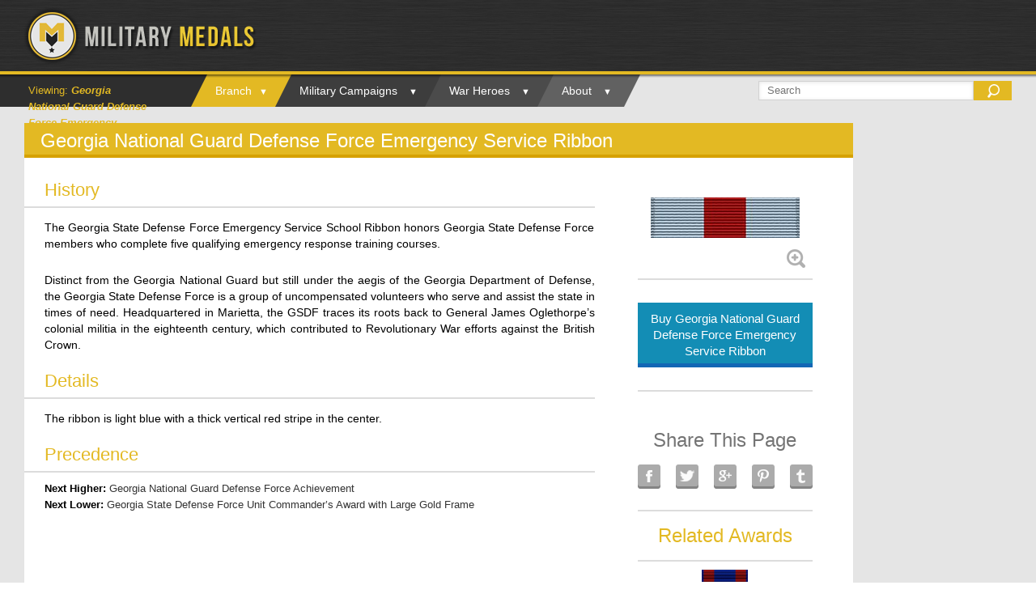

--- FILE ---
content_type: text/html; charset=UTF-8
request_url: https://www.militarymedals.com/medals/georgia-national-guard-defense-force-emergency-service-ribbon/
body_size: 18552
content:
<!DOCTYPE html>
<html xmlns="https://www.w3.org/1999/xhtml" lang="en">
<head>
	<meta http-equiv="X-UA-Compatible" content="IE=edge,chrome=1" />

	<meta http-equiv="Content-Type" content="text/html; charset=utf-8"/>

	<title>
	Georgia National Guard Defense Force Emergency Service - Military Medals	</title>

	
	<!--[if lte IE 8]>
	<script type="text/javascript" src="https://www.militarymedals.com/wp-content/themes/Avada/js/html5shiv.js?x76185"></script>
	<![endif]-->

	
		<meta name="viewport" content="width=device-width, initial-scale=1, maximum-scale=1" />
	
	    
    
	
	
	
	
	<meta name='robots' content='index, follow, max-image-preview:large, max-snippet:-1, max-video-preview:-1' />

	<!-- This site is optimized with the Yoast SEO plugin v20.6 - https://yoast.com/wordpress/plugins/seo/ -->
	<link rel="canonical" href="https://www.militarymedals.com/medals/georgia-national-guard-defense-force-emergency-service-ribbon/" />
	<meta property="og:locale" content="en_US" />
	<meta property="og:type" content="article" />
	<meta property="og:title" content="Georgia National Guard Defense Force Emergency Service - Military Medals" />
	<meta property="og:description" content="The Georgia State Defense Force Emergency Service School Ribbon honors Georgia State Defense Force members who complete five qualifying emergency response training courses." />
	<meta property="og:url" content="https://www.militarymedals.com/medals/georgia-national-guard-defense-force-emergency-service-ribbon/" />
	<meta property="og:site_name" content="Military Medals" />
	<meta property="article:modified_time" content="2016-04-05T15:36:48+00:00" />
	<meta property="og:image" content="https://www.militarymedals.com/wp-content/uploads/2016/03/georgia-national-guard-defense-force-emergency-service-ribbon.jpg" />
	<meta property="og:image:width" content="184" />
	<meta property="og:image:height" content="50" />
	<meta property="og:image:type" content="image/jpeg" />
	<meta name="twitter:card" content="summary_large_image" />
	<script type="application/ld+json" class="yoast-schema-graph">{"@context":"https://schema.org","@graph":[{"@type":"WebPage","@id":"https://www.militarymedals.com/medals/georgia-national-guard-defense-force-emergency-service-ribbon/","url":"https://www.militarymedals.com/medals/georgia-national-guard-defense-force-emergency-service-ribbon/","name":"Georgia National Guard Defense Force Emergency Service - Military Medals","isPartOf":{"@id":"https://www.militarymedals.com/#website"},"primaryImageOfPage":{"@id":"https://www.militarymedals.com/medals/georgia-national-guard-defense-force-emergency-service-ribbon/#primaryimage"},"image":{"@id":"https://www.militarymedals.com/medals/georgia-national-guard-defense-force-emergency-service-ribbon/#primaryimage"},"thumbnailUrl":"https://www.militarymedals.com/wp-content/uploads/2016/03/georgia-national-guard-defense-force-emergency-service-ribbon.jpg","datePublished":"2015-01-15T18:24:21+00:00","dateModified":"2016-04-05T15:36:48+00:00","breadcrumb":{"@id":"https://www.militarymedals.com/medals/georgia-national-guard-defense-force-emergency-service-ribbon/#breadcrumb"},"inLanguage":"en","potentialAction":[{"@type":"ReadAction","target":["https://www.militarymedals.com/medals/georgia-national-guard-defense-force-emergency-service-ribbon/"]}]},{"@type":"ImageObject","inLanguage":"en","@id":"https://www.militarymedals.com/medals/georgia-national-guard-defense-force-emergency-service-ribbon/#primaryimage","url":"https://www.militarymedals.com/wp-content/uploads/2016/03/georgia-national-guard-defense-force-emergency-service-ribbon.jpg","contentUrl":"https://www.militarymedals.com/wp-content/uploads/2016/03/georgia-national-guard-defense-force-emergency-service-ribbon.jpg","width":184,"height":50,"caption":"Georgia National Guard Defense Force Emergency Service Ribbon"},{"@type":"BreadcrumbList","@id":"https://www.militarymedals.com/medals/georgia-national-guard-defense-force-emergency-service-ribbon/#breadcrumb","itemListElement":[{"@type":"ListItem","position":1,"name":"Home","item":"https://www.militarymedals.com/"},{"@type":"ListItem","position":2,"name":"Georgia National Guard Defense Force Emergency Service"}]},{"@type":"WebSite","@id":"https://www.militarymedals.com/#website","url":"https://www.militarymedals.com/","name":"Military Medals","description":"Informative Military Medal Resource","potentialAction":[{"@type":"SearchAction","target":{"@type":"EntryPoint","urlTemplate":"https://www.militarymedals.com/?s={search_term_string}"},"query-input":"required name=search_term_string"}],"inLanguage":"en"}]}</script>
	<!-- / Yoast SEO plugin. -->


<link rel='dns-prefetch' href='//ajax.googleapis.com' />
<link rel="alternate" type="application/rss+xml" title="Military Medals &raquo; Feed" href="https://www.militarymedals.com/feed/" />
<link rel="alternate" type="application/rss+xml" title="Military Medals &raquo; Comments Feed" href="https://www.militarymedals.com/comments/feed/" />
<script type="text/javascript">
window._wpemojiSettings = {"baseUrl":"https:\/\/s.w.org\/images\/core\/emoji\/14.0.0\/72x72\/","ext":".png","svgUrl":"https:\/\/s.w.org\/images\/core\/emoji\/14.0.0\/svg\/","svgExt":".svg","source":{"concatemoji":"https:\/\/www.militarymedals.com\/wp-includes\/js\/wp-emoji-release.min.js?ver=6.2.8"}};
/*! This file is auto-generated */
!function(e,a,t){var n,r,o,i=a.createElement("canvas"),p=i.getContext&&i.getContext("2d");function s(e,t){p.clearRect(0,0,i.width,i.height),p.fillText(e,0,0);e=i.toDataURL();return p.clearRect(0,0,i.width,i.height),p.fillText(t,0,0),e===i.toDataURL()}function c(e){var t=a.createElement("script");t.src=e,t.defer=t.type="text/javascript",a.getElementsByTagName("head")[0].appendChild(t)}for(o=Array("flag","emoji"),t.supports={everything:!0,everythingExceptFlag:!0},r=0;r<o.length;r++)t.supports[o[r]]=function(e){if(p&&p.fillText)switch(p.textBaseline="top",p.font="600 32px Arial",e){case"flag":return s("\ud83c\udff3\ufe0f\u200d\u26a7\ufe0f","\ud83c\udff3\ufe0f\u200b\u26a7\ufe0f")?!1:!s("\ud83c\uddfa\ud83c\uddf3","\ud83c\uddfa\u200b\ud83c\uddf3")&&!s("\ud83c\udff4\udb40\udc67\udb40\udc62\udb40\udc65\udb40\udc6e\udb40\udc67\udb40\udc7f","\ud83c\udff4\u200b\udb40\udc67\u200b\udb40\udc62\u200b\udb40\udc65\u200b\udb40\udc6e\u200b\udb40\udc67\u200b\udb40\udc7f");case"emoji":return!s("\ud83e\udef1\ud83c\udffb\u200d\ud83e\udef2\ud83c\udfff","\ud83e\udef1\ud83c\udffb\u200b\ud83e\udef2\ud83c\udfff")}return!1}(o[r]),t.supports.everything=t.supports.everything&&t.supports[o[r]],"flag"!==o[r]&&(t.supports.everythingExceptFlag=t.supports.everythingExceptFlag&&t.supports[o[r]]);t.supports.everythingExceptFlag=t.supports.everythingExceptFlag&&!t.supports.flag,t.DOMReady=!1,t.readyCallback=function(){t.DOMReady=!0},t.supports.everything||(n=function(){t.readyCallback()},a.addEventListener?(a.addEventListener("DOMContentLoaded",n,!1),e.addEventListener("load",n,!1)):(e.attachEvent("onload",n),a.attachEvent("onreadystatechange",function(){"complete"===a.readyState&&t.readyCallback()})),(e=t.source||{}).concatemoji?c(e.concatemoji):e.wpemoji&&e.twemoji&&(c(e.twemoji),c(e.wpemoji)))}(window,document,window._wpemojiSettings);
</script>
<style type="text/css">
img.wp-smiley,
img.emoji {
	display: inline !important;
	border: none !important;
	box-shadow: none !important;
	height: 1em !important;
	width: 1em !important;
	margin: 0 0.07em !important;
	vertical-align: -0.1em !important;
	background: none !important;
	padding: 0 !important;
}
</style>
	<link rel='stylesheet' id='wp-block-library-group-css' href='https://www.militarymedals.com/wp-content/plugins/bwp-minify/min/?x76185&amp;f=wp-includes/css/dist/block-library/style.min.css,wp-includes/css/classic-themes.min.css,wp-content/themes/Avada/style.css,wp-content/themes/Avada/css/media.css' type='text/css' media='all' />
<!--[if lte IE 8]>
<link rel='stylesheet' id='avada-IE8-group-css' href='https://www.militarymedals.com/wp-content/plugins/bwp-minify/min/?x76185&amp;f=wp-content/themes/Avada/css/ie8.css' type='text/css' media='all' />
<![endif]-->
<!--[if IE]>
<link rel='stylesheet' id='avada-IE-group-css' href='https://www.militarymedals.com/wp-content/plugins/bwp-minify/min/?x76185&amp;f=wp-content/themes/Avada/css/ie.css' type='text/css' media='all' />
<![endif]-->
<link rel="https://api.w.org/" href="https://www.militarymedals.com/wp-json/" /><link rel="EditURI" type="application/rsd+xml" title="RSD" href="https://www.militarymedals.com/xmlrpc.php?rsd" />
<link rel="wlwmanifest" type="application/wlwmanifest+xml" href="https://www.militarymedals.com/wp-includes/wlwmanifest.xml" />
<meta name="generator" content="WordPress 6.2.8" />
<link rel='shortlink' href='https://www.militarymedals.com/?p=2535' />
<link rel="alternate" type="application/json+oembed" href="https://www.militarymedals.com/wp-json/oembed/1.0/embed?url=https%3A%2F%2Fwww.militarymedals.com%2Fmedals%2Fgeorgia-national-guard-defense-force-emergency-service-ribbon%2F" />
<link rel="alternate" type="text/xml+oembed" href="https://www.militarymedals.com/wp-json/oembed/1.0/embed?url=https%3A%2F%2Fwww.militarymedals.com%2Fmedals%2Fgeorgia-national-guard-defense-force-emergency-service-ribbon%2F&#038;format=xml" />

<!-- This site is using AdRotate v5.12.1 to display their advertisements - https://ajdg.solutions/ -->
<!-- AdRotate CSS -->
<style type="text/css" media="screen">
	.g { margin:0px; padding:0px; overflow:hidden; line-height:1; zoom:1; }
	.g img { height:auto; }
	.g-col { position:relative; float:left; }
	.g-col:first-child { margin-left: 0; }
	.g-col:last-child { margin-right: 0; }
	@media only screen and (max-width: 480px) {
		.g-col, .g-dyn, .g-single { width:100%; margin-left:0; margin-right:0; }
	}
</style>
<!-- /AdRotate CSS -->

<link rel="shortcut icon" type="image/x-icon" href="http://militarymedals.com/wp-content/uploads/2014/08/favi-con.png?x76185" />
	
	<!--[if lte IE 8]>
	<script type="text/javascript">
	jQuery(document).ready(function() {
	var imgs, i, w;
	var imgs = document.getElementsByTagName( 'img' );
	for( i = 0; i < imgs.length; i++ ) {
	    w = imgs[i].getAttribute( 'width' );
	    imgs[i].removeAttribute( 'width' );
	    imgs[i].removeAttribute( 'height' );
	}
	});
	</script>
	
	<script src="https://www.militarymedals.com/wp-content/themes/Avada/js/excanvas.js?x76185"></script>
	
	<![endif]-->
	
	<!--[if lte IE 9]>
	<script type="text/javascript">
	jQuery(document).ready(function() {
	
	// Combine inline styles for body tag
	jQuery('body').each( function() {	
		var combined_styles = '<style>';

		jQuery( this ).find( 'style' ).each( function() {
			combined_styles += jQuery(this).html();
			jQuery(this).remove();
		});

		combined_styles += '</style>';

		jQuery( this ).prepend( combined_styles );
	});
	});
	</script>
	<![endif]-->
	
	<script type="text/javascript">
	/*@cc_on
		@if (@_jscript_version == 10)
	    	document.write('<style type="text/css">.search input,#searchform input {padding-left:10px;} .avada-select-parent .avada-select-arrow,.select-arrow{height:33px;background-color:#ffffff;}.search input{padding-left:5px;}header .tagline{margin-top:3px;}.star-rating span:before {letter-spacing: 0;}.avada-select-parent .avada-select-arrow,.gravity-select-parent .select-arrow,.wpcf7-select-parent .select-arrow,.select-arrow{background: #fff;}.star-rating{width: 5.2em;}.star-rating span:before {letter-spacing: 0.1em;}</style>');
		@end
	@*/

	var doc = document.documentElement;
	doc.setAttribute('data-useragent', navigator.userAgent);
	</script>

			
			
	
	
				
	
	<link rel="stylesheet" href="/wp-content/themes/Avada/css/importantstyles.css?x76185">
<style>
.header-v5 #nav > ul > li:after {
     content: '▼';
}
</style>
<link rel="stylesheet" href="/wp-content/themes/Avada/css/responsivestyles.css?x76185"></head>

<body class="medals-template-default single single-medals postid-2535 no-tablet-sticky-header no-mobile-sticky-header no-mobile-slidingbar no-totop no-mobile-totop" data-spy="scroll">
	<div id="wrapper" class="">
					<div class="header-wrapper">
				<div class="header-v5">
		<div class="header-social">
		<div class="avada-row">
			<div class="alignleft">
				<div class="header-info">Call Us Today! 1.555.555.555<span class="sep">|</span><a href="mailto:info@yourdomain.com">info@yourdomain.com</a></div>
			</div>
			<div class="alignright">
				<div class='top-menu'>
	<ul id="snav" class="menu">
					</ul>
	</div>			</div>
		</div>
	</div>
		<header id="header">
		<div class="avada-row" style="padding-top:0px;padding-bottom:0px; overflow:hidden;">
			<div class="logo" data-margin-right="0px" data-margin-left="0px" data-margin-top="9px" data-margin-bottom="0px" style="margin-right:0px;margin-top:9px;margin-left:0px;margin-bottom:0px;">
				<a href="https://www.militarymedals.com">
					<img src="http://militarymedals.com/wp-content/uploads/2014/08/mmlogo.png?x76185" alt="Military Medals" class="normal_logo" />
									</a>
			</div>
		</div>
	</header>
	<div id="desktopmenu">
	                                 <div id="topshadow"></div> 
                                         <div id="grayarea"></div>
	     <div id="small-nav">
	          <div class="avada-row">
	                                 <div id="mainbreadcrumb"><span id="viewing">Viewing: </span><span id="breadcrumbtext"><em><strong>Georgia National Guard Defense Force Emergency Service</strong></em></span></div>
  		                         			                 <nav id="nav" class="nav-holder">
			                 				               <ul class="navigation menu fusion-navbar-nav">
	<li id="menu-item-41" class="menu-item menu-item-type-custom menu-item-object-custom menu-item-has-children menu-item-41"><a>Branch</a>
<ul class="sub-menu">
	<li id="menu-item-179" class="menu-item menu-item-type-custom menu-item-object-custom menu-item-179"><a href="/">View All Medals</a></li>
	<li id="menu-item-113" class="menu-item menu-item-type-post_type menu-item-object-page menu-item-has-children menu-item-113"><a href="https://www.militarymedals.com/airforce/">Air Force</a>
	<ul class="sub-menu">
		<li id="menu-item-46" class="alphabetically menu-item menu-item-type-custom menu-item-object-custom menu-item-46"><a href="/airforce-alphabetically">Alphabetically</a></li>
		<li id="menu-item-47" class="precedence menu-item menu-item-type-custom menu-item-object-custom menu-item-47"><a href="/airforce-order-of-precedence">Order of Precedence</a></li>
	</ul>
</li>
	<li id="menu-item-112" class="menu-item menu-item-type-post_type menu-item-object-page menu-item-has-children menu-item-112"><a href="https://www.militarymedals.com/army/">Army</a>
	<ul class="sub-menu">
		<li id="menu-item-80" class="menu-item menu-item-type-custom menu-item-object-custom menu-item-80"><a href="/army-alphabetically">Alphabetically</a></li>
		<li id="menu-item-92" class="menu-item menu-item-type-custom menu-item-object-custom menu-item-92"><a href="/army-order-of-precedence">Order of Precedence</a></li>
	</ul>
</li>
	<li id="menu-item-111" class="menu-item menu-item-type-post_type menu-item-object-page menu-item-has-children menu-item-111"><a href="https://www.militarymedals.com/coast-guard/">Coast Guard</a>
	<ul class="sub-menu">
		<li id="menu-item-81" class="menu-item menu-item-type-custom menu-item-object-custom menu-item-81"><a href="/coast-guard-alphabetically">Alphabetically</a></li>
		<li id="menu-item-91" class="menu-item menu-item-type-custom menu-item-object-custom menu-item-91"><a href="/coast-guard-order-of-precedence">Order of Precedence</a></li>
	</ul>
</li>
	<li id="menu-item-110" class="menu-item menu-item-type-post_type menu-item-object-page menu-item-has-children menu-item-110"><a href="https://www.militarymedals.com/marine-corps/">Marine Corps</a>
	<ul class="sub-menu">
		<li id="menu-item-82" class="menu-item menu-item-type-custom menu-item-object-custom menu-item-82"><a href="/marine-corps-alphabetically">Alphabetically</a></li>
		<li id="menu-item-90" class="menu-item menu-item-type-custom menu-item-object-custom menu-item-90"><a href="/marine-corps-order-of-precedence">Order of Precedence</a></li>
	</ul>
</li>
	<li id="menu-item-109" class="menu-item menu-item-type-post_type menu-item-object-page menu-item-has-children menu-item-109"><a href="https://www.militarymedals.com/navy/">Navy</a>
	<ul class="sub-menu">
		<li id="menu-item-83" class="menu-item menu-item-type-custom menu-item-object-custom menu-item-83"><a href="/navy-alphabetically">Alphabetically</a></li>
		<li id="menu-item-89" class="menu-item menu-item-type-custom menu-item-object-custom menu-item-89"><a href="/navy-order-of-precedence">Order of Precedence</a></li>
	</ul>
</li>
	<li id="menu-item-108" class="menu-item menu-item-type-post_type menu-item-object-page menu-item-has-children menu-item-108"><a href="https://www.militarymedals.com/national-guard/">National Guard</a>
	<ul class="sub-menu">
		<li id="menu-item-84" class="menu-item menu-item-type-custom menu-item-object-custom menu-item-84"><a href="/national-guard-alphabetically">Alphabetically</a></li>
		<li id="menu-item-88" class="menu-item menu-item-type-custom menu-item-object-custom menu-item-88"><a href="/national-guard-order-of-precedence">Order of Precedence</a></li>
	</ul>
</li>
	<li id="menu-item-107" class="menu-item menu-item-type-post_type menu-item-object-page menu-item-has-children menu-item-107"><a href="https://www.militarymedals.com/merchant-marine/">Merchant Marine</a>
	<ul class="sub-menu">
		<li id="menu-item-85" class="menu-item menu-item-type-custom menu-item-object-custom menu-item-85"><a href="/merchant-marine-alphabetically">Alphabetically</a></li>
		<li id="menu-item-87" class="menu-item menu-item-type-custom menu-item-object-custom menu-item-87"><a href="/merchant-marine-order-of-precedence">Order of Precedence</a></li>
	</ul>
</li>
</ul>
</li>
<li id="menu-item-42" class="menu-item menu-item-type-custom menu-item-object-custom menu-item-has-children menu-item-42"><a>Military Campaigns</a>
<ul class="sub-menu">
	<li id="menu-item-994" class="menu-item menu-item-type-post_type menu-item-object-militarycampaign menu-item-994"><a href="https://www.militarymedals.com/militarycampaign/world-war-i-1914-1918/">World War I 1914-1918</a></li>
	<li id="menu-item-993" class="menu-item menu-item-type-post_type menu-item-object-militarycampaign menu-item-993"><a href="https://www.militarymedals.com/militarycampaign/world-war-ii-1939-1945/">World War II 1939-1945</a></li>
	<li id="menu-item-992" class="menu-item menu-item-type-post_type menu-item-object-militarycampaign menu-item-992"><a href="https://www.militarymedals.com/militarycampaign/korean-war-1950-1953/">Korean War 1950-1953</a></li>
	<li id="menu-item-246" class="menu-item menu-item-type-post_type menu-item-object-militarycampaign menu-item-246"><a href="https://www.militarymedals.com/militarycampaign/vietnam-war-1953-1975/">Vietnam War 1953-1975</a></li>
</ul>
</li>
<li id="menu-item-43" class="menu-item menu-item-type-custom menu-item-object-custom menu-item-has-children menu-item-43"><a>War Heroes</a>
<ul class="sub-menu">
	<li id="menu-item-1251" class="menu-item menu-item-type-post_type menu-item-object-warhero menu-item-1251"><a href="https://www.militarymedals.com/warhero/first-lieutenant-audie-murphy/">First Lieutenant Audie Murphy</a></li>
	<li id="menu-item-1203" class="menu-item menu-item-type-post_type menu-item-object-warhero menu-item-1203"><a href="https://www.militarymedals.com/warhero/colonel-david-hackworth/">Colonel David Hackworth</a></li>
	<li id="menu-item-1142" class="menu-item menu-item-type-post_type menu-item-object-warhero menu-item-1142"><a href="https://www.militarymedals.com/warhero/corporal-ira-hayes/">Corporal Ira Hayes</a></li>
	<li id="menu-item-1127" class="menu-item menu-item-type-post_type menu-item-object-warhero menu-item-1127"><a href="https://www.militarymedals.com/warhero/corporal-desmond-doss/">Corporal Desmond Doss</a></li>
	<li id="menu-item-988" class="menu-item menu-item-type-post_type menu-item-object-warhero menu-item-988"><a href="https://www.militarymedals.com/warhero/general-douglas-macarthur/">General Douglas MacArthur</a></li>
	<li id="menu-item-985" class="menu-item menu-item-type-post_type menu-item-object-warhero menu-item-985"><a href="https://www.militarymedals.com/warhero/sergeant-alvin-c-york/">Sergeant Alvin C. York</a></li>
	<li id="menu-item-982" class="menu-item menu-item-type-post_type menu-item-object-warhero menu-item-982"><a href="https://www.militarymedals.com/warhero/rear-admiral-eugene-fluckey/">Rear Admiral Eugene Fluckey</a></li>
	<li id="menu-item-986" class="menu-item menu-item-type-post_type menu-item-object-warhero menu-item-986"><a href="https://www.militarymedals.com/warhero/richard-d-dick-winters/">Major Richard D. Winters</a></li>
	<li id="menu-item-1719" class="menu-item menu-item-type-post_type menu-item-object-warhero menu-item-1719"><a href="https://www.militarymedals.com/warhero/lewis-burwell-chesty-puller/">Lieutenant General Lewis Puller</a></li>
</ul>
</li>
<li id="menu-item-44" class="menu-item menu-item-type-custom menu-item-object-custom menu-item-has-children menu-item-44"><a>About</a>
<ul class="sub-menu">
	<li id="menu-item-169" class="menu-item menu-item-type-custom menu-item-object-custom menu-item-169"><a href="https://www.facebook.com/USAMilitaryMedals">Military Medals Blog</a></li>
	<li id="menu-item-261" class="menu-item menu-item-type-post_type menu-item-object-page menu-item-261"><a href="https://www.militarymedals.com/contact/">Contact</a></li>
	<li id="menu-item-172" class="newslettersignup menu-item menu-item-type-custom menu-item-object-custom menu-item-172"><a>Newsletter Sign-Up</a></li>
</ul>
</li>
		</ul>
			                 </nav>
			                 			                 <div class="mobile-nav-holder main-menu"></div>
                                         <div id="searchform"><form class="search" id="searchform" action="../../../../../../../../../../../../" method="get"><fieldset><input name="s" id="s" type="text" value="" placeholder="Search"><input type="submit" id="searchicon"></fieldset></form></div>
		       	                 	          </div>
	     </div>
        </div>
</div>

<div id="mobileheader">

     <div id="logoholder">

          <div id="mobilelogo">

               <a href="../../../../../../../../../"><img src="/wp-content/uploads/2014/09/finallogoformm.png?x76185" /></a>

          </div>

     </div>
     
     <div id="secondmenu">
     
               <div id="topshadow"></div>

               <div class="header-v5">

                    <nav id="nav" class="nav-holder">

                         <ul class="navigation menu fusion-navbar-nav">
	<li id="menu-item-41" class="menu-item menu-item-type-custom menu-item-object-custom menu-item-has-children menu-item-41"><a>Branch</a>
<ul class="sub-menu">
	<li id="menu-item-179" class="menu-item menu-item-type-custom menu-item-object-custom menu-item-179"><a href="/">View All Medals</a></li>
	<li id="menu-item-113" class="menu-item menu-item-type-post_type menu-item-object-page menu-item-has-children menu-item-113"><a href="https://www.militarymedals.com/airforce/">Air Force</a>
	<ul class="sub-menu">
		<li id="menu-item-46" class="alphabetically menu-item menu-item-type-custom menu-item-object-custom menu-item-46"><a href="/airforce-alphabetically">Alphabetically</a></li>
		<li id="menu-item-47" class="precedence menu-item menu-item-type-custom menu-item-object-custom menu-item-47"><a href="/airforce-order-of-precedence">Order of Precedence</a></li>
	</ul>
</li>
	<li id="menu-item-112" class="menu-item menu-item-type-post_type menu-item-object-page menu-item-has-children menu-item-112"><a href="https://www.militarymedals.com/army/">Army</a>
	<ul class="sub-menu">
		<li id="menu-item-80" class="menu-item menu-item-type-custom menu-item-object-custom menu-item-80"><a href="/army-alphabetically">Alphabetically</a></li>
		<li id="menu-item-92" class="menu-item menu-item-type-custom menu-item-object-custom menu-item-92"><a href="/army-order-of-precedence">Order of Precedence</a></li>
	</ul>
</li>
	<li id="menu-item-111" class="menu-item menu-item-type-post_type menu-item-object-page menu-item-has-children menu-item-111"><a href="https://www.militarymedals.com/coast-guard/">Coast Guard</a>
	<ul class="sub-menu">
		<li id="menu-item-81" class="menu-item menu-item-type-custom menu-item-object-custom menu-item-81"><a href="/coast-guard-alphabetically">Alphabetically</a></li>
		<li id="menu-item-91" class="menu-item menu-item-type-custom menu-item-object-custom menu-item-91"><a href="/coast-guard-order-of-precedence">Order of Precedence</a></li>
	</ul>
</li>
	<li id="menu-item-110" class="menu-item menu-item-type-post_type menu-item-object-page menu-item-has-children menu-item-110"><a href="https://www.militarymedals.com/marine-corps/">Marine Corps</a>
	<ul class="sub-menu">
		<li id="menu-item-82" class="menu-item menu-item-type-custom menu-item-object-custom menu-item-82"><a href="/marine-corps-alphabetically">Alphabetically</a></li>
		<li id="menu-item-90" class="menu-item menu-item-type-custom menu-item-object-custom menu-item-90"><a href="/marine-corps-order-of-precedence">Order of Precedence</a></li>
	</ul>
</li>
	<li id="menu-item-109" class="menu-item menu-item-type-post_type menu-item-object-page menu-item-has-children menu-item-109"><a href="https://www.militarymedals.com/navy/">Navy</a>
	<ul class="sub-menu">
		<li id="menu-item-83" class="menu-item menu-item-type-custom menu-item-object-custom menu-item-83"><a href="/navy-alphabetically">Alphabetically</a></li>
		<li id="menu-item-89" class="menu-item menu-item-type-custom menu-item-object-custom menu-item-89"><a href="/navy-order-of-precedence">Order of Precedence</a></li>
	</ul>
</li>
	<li id="menu-item-108" class="menu-item menu-item-type-post_type menu-item-object-page menu-item-has-children menu-item-108"><a href="https://www.militarymedals.com/national-guard/">National Guard</a>
	<ul class="sub-menu">
		<li id="menu-item-84" class="menu-item menu-item-type-custom menu-item-object-custom menu-item-84"><a href="/national-guard-alphabetically">Alphabetically</a></li>
		<li id="menu-item-88" class="menu-item menu-item-type-custom menu-item-object-custom menu-item-88"><a href="/national-guard-order-of-precedence">Order of Precedence</a></li>
	</ul>
</li>
	<li id="menu-item-107" class="menu-item menu-item-type-post_type menu-item-object-page menu-item-has-children menu-item-107"><a href="https://www.militarymedals.com/merchant-marine/">Merchant Marine</a>
	<ul class="sub-menu">
		<li id="menu-item-85" class="menu-item menu-item-type-custom menu-item-object-custom menu-item-85"><a href="/merchant-marine-alphabetically">Alphabetically</a></li>
		<li id="menu-item-87" class="menu-item menu-item-type-custom menu-item-object-custom menu-item-87"><a href="/merchant-marine-order-of-precedence">Order of Precedence</a></li>
	</ul>
</li>
</ul>
</li>
<li id="menu-item-42" class="menu-item menu-item-type-custom menu-item-object-custom menu-item-has-children menu-item-42"><a>Military Campaigns</a>
<ul class="sub-menu">
	<li id="menu-item-994" class="menu-item menu-item-type-post_type menu-item-object-militarycampaign menu-item-994"><a href="https://www.militarymedals.com/militarycampaign/world-war-i-1914-1918/">World War I 1914-1918</a></li>
	<li id="menu-item-993" class="menu-item menu-item-type-post_type menu-item-object-militarycampaign menu-item-993"><a href="https://www.militarymedals.com/militarycampaign/world-war-ii-1939-1945/">World War II 1939-1945</a></li>
	<li id="menu-item-992" class="menu-item menu-item-type-post_type menu-item-object-militarycampaign menu-item-992"><a href="https://www.militarymedals.com/militarycampaign/korean-war-1950-1953/">Korean War 1950-1953</a></li>
	<li id="menu-item-246" class="menu-item menu-item-type-post_type menu-item-object-militarycampaign menu-item-246"><a href="https://www.militarymedals.com/militarycampaign/vietnam-war-1953-1975/">Vietnam War 1953-1975</a></li>
</ul>
</li>
<li id="menu-item-43" class="menu-item menu-item-type-custom menu-item-object-custom menu-item-has-children menu-item-43"><a>War Heroes</a>
<ul class="sub-menu">
	<li id="menu-item-1251" class="menu-item menu-item-type-post_type menu-item-object-warhero menu-item-1251"><a href="https://www.militarymedals.com/warhero/first-lieutenant-audie-murphy/">First Lieutenant Audie Murphy</a></li>
	<li id="menu-item-1203" class="menu-item menu-item-type-post_type menu-item-object-warhero menu-item-1203"><a href="https://www.militarymedals.com/warhero/colonel-david-hackworth/">Colonel David Hackworth</a></li>
	<li id="menu-item-1142" class="menu-item menu-item-type-post_type menu-item-object-warhero menu-item-1142"><a href="https://www.militarymedals.com/warhero/corporal-ira-hayes/">Corporal Ira Hayes</a></li>
	<li id="menu-item-1127" class="menu-item menu-item-type-post_type menu-item-object-warhero menu-item-1127"><a href="https://www.militarymedals.com/warhero/corporal-desmond-doss/">Corporal Desmond Doss</a></li>
	<li id="menu-item-988" class="menu-item menu-item-type-post_type menu-item-object-warhero menu-item-988"><a href="https://www.militarymedals.com/warhero/general-douglas-macarthur/">General Douglas MacArthur</a></li>
	<li id="menu-item-985" class="menu-item menu-item-type-post_type menu-item-object-warhero menu-item-985"><a href="https://www.militarymedals.com/warhero/sergeant-alvin-c-york/">Sergeant Alvin C. York</a></li>
	<li id="menu-item-982" class="menu-item menu-item-type-post_type menu-item-object-warhero menu-item-982"><a href="https://www.militarymedals.com/warhero/rear-admiral-eugene-fluckey/">Rear Admiral Eugene Fluckey</a></li>
	<li id="menu-item-986" class="menu-item menu-item-type-post_type menu-item-object-warhero menu-item-986"><a href="https://www.militarymedals.com/warhero/richard-d-dick-winters/">Major Richard D. Winters</a></li>
	<li id="menu-item-1719" class="menu-item menu-item-type-post_type menu-item-object-warhero menu-item-1719"><a href="https://www.militarymedals.com/warhero/lewis-burwell-chesty-puller/">Lieutenant General Lewis Puller</a></li>
</ul>
</li>
<li id="menu-item-44" class="menu-item menu-item-type-custom menu-item-object-custom menu-item-has-children menu-item-44"><a>About</a>
<ul class="sub-menu">
	<li id="menu-item-169" class="menu-item menu-item-type-custom menu-item-object-custom menu-item-169"><a href="https://www.facebook.com/USAMilitaryMedals">Military Medals Blog</a></li>
	<li id="menu-item-261" class="menu-item menu-item-type-post_type menu-item-object-page menu-item-261"><a href="https://www.militarymedals.com/contact/">Contact</a></li>
	<li id="menu-item-172" class="newslettersignup menu-item menu-item-type-custom menu-item-object-custom menu-item-172"><a>Newsletter Sign-Up</a></li>
</ul>
</li>
		</ul>

                    </nav>

               </div>

     </div>

     <div id="menuformobile">

               
               
               
               <div class="mobile-nav-holder main-menu"></div>

                 
     </div>

     <div id="lastareaundermenu">
     
          <div id="bandm">
     
               <div id="mainbreadcrumb"><span id="viewing">Viewing: </span><span id="breadcrumbtext"><em><strong>Georgia National Guard Defense Force Emergency Service</strong></em></span></div>
     
               <div id="mobilesearch"><form class="search" id="searchform" action="../../../../../../../../../../../../" method="get"><fieldset><input name="s" id="s" type="text" value="" placeholder="Search"><input type="submit" id="searchicon"></fieldset></form></div>

          </div>

     </div>

</div>

<div id="smallheader">

     <div id="logoholder">
     
          <div id="dropthemenu"><img id="openmenu" src="/wp-content/uploads/2014/09/menuiconinactivestate.png?x76185" /><img id="closemenu" style="display: none;" src="/wp-content/uploads/2014/09/menuiconactivestate.png?x76185" /></div>

          <div id="mobilelogo">
     
               <a href="../../../../../../../../../"><img src="/wp-content/uploads/2014/08/mobile-logo.png?x76185" /></a>

          </div>  

     </div>
     
     <div id="notinusemenu" class="mobile-nav-holder main-menu"></div>
       
     <div id="brdcrmb">
     
     <div id="topshadow"></div>
    
     <div id="mainbreadcrumb"><span id="viewing">Viewing: </span><span id="breadcrumbtext"><em><strong>Georgia National Guard Defense Force Emergency Service</strong></em></span></div>

     <div id="branchmenu"><img id="inactive" src="/wp-content/uploads/2014/09/branchmenu.png?x76185" /><img id="active" style="display: none;" src="/wp-content/uploads/2014/09/branchmenu.png?x76185" /></div>

     </div> 

     <div id="menutwo" class="mobile-nav-holder main-menu"></div>
     
     <div id="mobilesearcharea">
     
     <form class="search" id="searchform" action="../../../../../../../../../../../../" method="get"><fieldset><input name="s" id="s" type="text" value="" placeholder="Search"><input type="submit" id="searchicon"></fieldset></form>

     </div>

</div>				<div class="init-sticky-header"></div>		
			</div>
			
	<div id="sliders-container">
	    
	</div>
							<div id="main" class="clearfix " style="">
		<div class="avada-row" style="">          <div id="custompostcontent">

           <div id="pagecontent">

                
                
                                <div id="titlearea"><h2 id="title">Georgia National Guard Defense Force Emergency Service Ribbon</h2></div>
                                <div id="maincontentholder">

                            
                     
                     <div id="imageundervideo">

                               <a href="#test-popup" class="open-popup-link">

                                    <img width="184" height="50" src="https://www.militarymedals.com/wp-content/uploads/2016/03/georgia-national-guard-defense-force-emergency-service-ribbon.jpg?x76185" class="attachment-post-thumbnail size-post-thumbnail wp-post-image" alt="" decoding="async" srcset="https://www.militarymedals.com/wp-content/uploads/2016/03/georgia-national-guard-defense-force-emergency-service-ribbon.jpg 184w, https://www.militarymedals.com/wp-content/uploads/2016/03/georgia-national-guard-defense-force-emergency-service-ribbon-180x50.jpg 180w" sizes="(max-width: 184px) 100vw, 184px" />                                    
                                    <div id="zoomicon"></div>

                               </a>

                               <div id="test-popup" class="white-popup mfp-hide">

                                    <div id="popupimage"><img width="184" height="50" src="https://www.militarymedals.com/wp-content/uploads/2016/03/georgia-national-guard-defense-force-emergency-service-ribbon.jpg?x76185" class="attachment-post-thumbnail size-post-thumbnail wp-post-image" alt="" decoding="async" loading="lazy" srcset="https://www.militarymedals.com/wp-content/uploads/2016/03/georgia-national-guard-defense-force-emergency-service-ribbon.jpg 184w, https://www.militarymedals.com/wp-content/uploads/2016/03/georgia-national-guard-defense-force-emergency-service-ribbon-180x50.jpg 180w" sizes="(max-width: 184px) 100vw, 184px" /></div>

                                    <div id="popupcaption">Georgia National Guard Defense Force Emergency Service Ribbon</div>
                               </div>
                     
                     </div>
                                          <div id="buybuttonforsmalldevice">
                     <a href="https://www.usamilitarymedals.com/products/georgia-national-guard-defense-force-emergency-service-ribbon" target="_blank"><div id="buybutton">Buy Georgia National Guard Defense Force Emergency Service Ribbon</div></a>
                     </div>
                                          
                                          

                     <div id="mobilesection">
                     
                          <div id="mobilethumbnail">
                          
                               
                               <div id="sideimage">

                                    <a href="#test-popup" class="open-popup-link">

                                         <img width="184" height="50" src="https://www.militarymedals.com/wp-content/uploads/2016/03/georgia-national-guard-defense-force-emergency-service-ribbon.jpg?x76185" class="attachment-post-thumbnail size-post-thumbnail wp-post-image" alt="" decoding="async" loading="lazy" srcset="https://www.militarymedals.com/wp-content/uploads/2016/03/georgia-national-guard-defense-force-emergency-service-ribbon.jpg 184w, https://www.militarymedals.com/wp-content/uploads/2016/03/georgia-national-guard-defense-force-emergency-service-ribbon-180x50.jpg 180w" sizes="(max-width: 184px) 100vw, 184px" />
                                         <div id="zoomicon"></div>

                                    </a>

                                    <div id="test-popup" class="white-popup mfp-hide">

                                         <div id="popupimage"><img width="184" height="50" src="https://www.militarymedals.com/wp-content/uploads/2016/03/georgia-national-guard-defense-force-emergency-service-ribbon.jpg?x76185" class="attachment-post-thumbnail size-post-thumbnail wp-post-image" alt="" decoding="async" loading="lazy" srcset="https://www.militarymedals.com/wp-content/uploads/2016/03/georgia-national-guard-defense-force-emergency-service-ribbon.jpg 184w, https://www.militarymedals.com/wp-content/uploads/2016/03/georgia-national-guard-defense-force-emergency-service-ribbon-180x50.jpg 180w" sizes="(max-width: 184px) 100vw, 184px" /></div>

                                         <div id="popupcaption">Georgia National Guard Defense Force Emergency Service Ribbon</div>

                                    </div>

                               </div>
                                                         </div>
                          
                          <div id="mobilelinks">
                                                              <a href="https://www.usamilitarymedals.com/products/georgia-national-guard-defense-force-emergency-service-ribbon" target="_blank"><div id="buybutton">Buy Georgia National Guard Defense Force Emergency Service Ribbon</div></a>
                               
                               <div id="divider"></div>
                                                               
                                                               <div id="sharearea">

                                    <h3 id="share">Share This Page</h3>

                                    <div id="socialicons">

                                         <div id="mfb"><a href="http://www.facebook.com/share.php?u=https://www.militarymedals.com/medals/georgia-national-guard-defense-force-emergency-service-ribbon/&title=Georgia National Guard Defense Force Emergency Service" target="_blank"><img src="/wp-content/uploads/2014/08/fb.png?x76185" /></a></div>
                                         
                                         <div id="mtwit"><a href="http://twitter.com/home?status=Georgia National Guard Defense Force Emergency Service+https://www.militarymedals.com/medals/georgia-national-guard-defense-force-emergency-service-ribbon/" target="_blank"><img src="/wp-content/uploads/2014/08/twit.png?x76185" /></a></div>

                                         <div id="mgplus"<a href="https://plusone.google.com/_/+1/confirm?hl=en&url=https://www.militarymedals.com/medals/georgia-national-guard-defense-force-emergency-service-ribbon/" target="_blank"><img src="/wp-content/uploads/2014/08/gp.png?x76185" /></a></div>
                                         
                                         <div id="mpin"><a href="http://pinterest.com/pin/create/bookmarklet/?media=https://www.militarymedals.com/wp-content/uploads/2016/03/georgia-national-guard-defense-force-emergency-service-ribbon.jpg&url=https://www.militarymedals.com/medals/georgia-national-guard-defense-force-emergency-service-ribbon/&is_video=false&description=Georgia National Guard Defense Force Emergency Service" target="_blank"><img src="/wp-content/uploads/2014/08/pt.png?x76185" /></a></div>
                                         
                                         <div id="mtlr"><a href="http://www.tumblr.com/share?v=3&u=https://www.militarymedals.com/medals/georgia-national-guard-defense-force-emergency-service-ribbon/&t=Georgia National Guard Defense Force Emergency Service" target="_blank"><img src="/wp-content/uploads/2014/08/tr.png?x76185" /></a></div>

                                    </div>

                               </div>
                               
                               <div id="divider"></div>

                          </div>

                     </div>

                     <h3 id="topheading">History</h3>

                     <div id="divider"></div>

                     <div id="firstcontent"><p>The Georgia State Defense Force Emergency Service School Ribbon honors Georgia State Defense Force members who complete five qualifying emergency response training courses.</p>
<p>Distinct from the Georgia National Guard but still under the aegis of the Georgia Department of Defense, the Georgia State Defense Force is a group of uncompensated volunteers who serve and assist the state in times of need. Headquartered in Marietta, the GSDF traces its roots back to General James Oglethorpe’s colonial militia in the eighteenth century, which contributed to Revolutionary War efforts against the British Crown.</p>
</div>

                     <h3 id="topheading">Details</h3>

                     <div id="divider"></div>

                     <div id="firstcontent"><p>The ribbon is light blue with a thick vertical red stripe in the center.</p>
</div>

                          <div id="alldevices">

                                      
                                      
                                      
                                      
                                      
                                      
                                      
                                      
                                      
                                      
                                      
                                      
                                      
                                      
                                      
                                      
                                      
                                      
                                      
                                      
                                      
                                      
                                      
                                      
                                      
                                      
                                      
                                      
                                      
                                      
                                      
                                      
                                      
                                      
                          </div>

                     
                     <div id="precedence">

                          <h3 id="topheading">Precedence</h3>

                          <div id="divider"></div>

                          <div id="precedenceitems">

                               <div id="nexthigher"><strong>Next Higher: </strong><a href="https://www.militarymedals.com/medals/georgia-national-guard-defense-force-achievement-ribbon/">Georgia National Guard Defense Force Achievement</a></div><div id="nexthigher"><strong>Next Lower: </strong><a href="https://www.militarymedals.com/medals/georgia-state-defense-force-unit-commanders-award-large-gold-frame/">Georgia State Defense Force Unit Commander&#8217;s Award with Large Gold Frame</a></div>
                          </div>

                     </div>

                                          
                     <div id="mobilerelatedmedals">

                          <h3 id="topheading">Related Awards</h3>

                          <div id="divider"></div>

                          <div id="rmposts">

                               <div id="singlermpotst"><a href="https://www.militarymedals.com/medals/philippine-campaign-medal-army/"><div id="rmimage"><img width="184" height="50" src="https://www.militarymedals.com/wp-content/uploads/2016/03/philippine-campaign-ribbon.jpg?x76185" class="attachment-post-thumbnail size-post-thumbnail wp-post-image" alt="" decoding="async" loading="lazy" srcset="https://www.militarymedals.com/wp-content/uploads/2016/03/philippine-campaign-ribbon.jpg 184w, https://www.militarymedals.com/wp-content/uploads/2016/03/philippine-campaign-ribbon-180x50.jpg 180w" sizes="(max-width: 184px) 100vw, 184px" /></div><div id="rmtitle">Philippine Campaign Medal &#8211; Army</div></a></div><div id="singlermpotst"><a href="https://www.militarymedals.com/medals/philippine-campaign-medal-marine-corps/"><div id="rmimage"><img width="184" height="50" src="https://www.militarymedals.com/wp-content/uploads/2016/03/philippine-campaign-ribbon.jpg?x76185" class="attachment-post-thumbnail size-post-thumbnail wp-post-image" alt="" decoding="async" loading="lazy" srcset="https://www.militarymedals.com/wp-content/uploads/2016/03/philippine-campaign-ribbon.jpg 184w, https://www.militarymedals.com/wp-content/uploads/2016/03/philippine-campaign-ribbon-180x50.jpg 180w" sizes="(max-width: 184px) 100vw, 184px" /></div><div id="rmtitle">Philippine Campaign Medal &#8211; Marine Corps</div></a></div><div id="singlermpotst"><a href="https://www.militarymedals.com/medals/second-haitian-campaign-medal-marine-corps/"><div id="rmimage"><img width="184" height="50" src="https://www.militarymedals.com/wp-content/uploads/2016/03/second-haitian-campaign-ribbon.jpg?x76185" class="attachment-post-thumbnail size-post-thumbnail wp-post-image" alt="" decoding="async" loading="lazy" srcset="https://www.militarymedals.com/wp-content/uploads/2016/03/second-haitian-campaign-ribbon.jpg 184w, https://www.militarymedals.com/wp-content/uploads/2016/03/second-haitian-campaign-ribbon-180x50.jpg 180w" sizes="(max-width: 184px) 100vw, 184px" /></div><div id="rmtitle">Second Haitian Campaign Medal &#8211; Marine Corps</div></a></div><div id="singlermpotst"><a href="https://www.militarymedals.com/medals/second-haitian-campaign-medal-navy/"><div id="rmimage"><img width="184" height="50" src="https://www.militarymedals.com/wp-content/uploads/2016/03/second-haitian-campaign-ribbon.jpg?x76185" class="attachment-post-thumbnail size-post-thumbnail wp-post-image" alt="" decoding="async" loading="lazy" srcset="https://www.militarymedals.com/wp-content/uploads/2016/03/second-haitian-campaign-ribbon.jpg 184w, https://www.militarymedals.com/wp-content/uploads/2016/03/second-haitian-campaign-ribbon-180x50.jpg 180w" sizes="(max-width: 184px) 100vw, 184px" /></div><div id="rmtitle">Second Haitian Campaign Medal &#8211; Navy</div></a></div>
                          </div>

                     </div>

                </div>

                <div id="contentsidebar">

                     <div id="centeredsidebar">
                     
                          <div id="sideimage">

                               <br>
                               <a href="#test-popup" class="open-popup-link">

                                    <img width="184" height="50" src="https://www.militarymedals.com/wp-content/uploads/2016/03/georgia-national-guard-defense-force-emergency-service-ribbon.jpg?x76185" class="attachment-post-thumbnail size-post-thumbnail wp-post-image" alt="" decoding="async" loading="lazy" srcset="https://www.militarymedals.com/wp-content/uploads/2016/03/georgia-national-guard-defense-force-emergency-service-ribbon.jpg 184w, https://www.militarymedals.com/wp-content/uploads/2016/03/georgia-national-guard-defense-force-emergency-service-ribbon-180x50.jpg 180w" sizes="(max-width: 184px) 100vw, 184px" /><br><br>
                                     <div id="zoomicon"></div>
                                    
                               </a>


                               <div id="test-popup" class="white-popup mfp-hide">

                                    <div id="popupimage"><br><img width="184" height="50" src="https://www.militarymedals.com/wp-content/uploads/2016/03/georgia-national-guard-defense-force-emergency-service-ribbon.jpg?x76185" class="attachment-post-thumbnail size-post-thumbnail wp-post-image" alt="" decoding="async" loading="lazy" srcset="https://www.militarymedals.com/wp-content/uploads/2016/03/georgia-national-guard-defense-force-emergency-service-ribbon.jpg 184w, https://www.militarymedals.com/wp-content/uploads/2016/03/georgia-national-guard-defense-force-emergency-service-ribbon-180x50.jpg 180w" sizes="(max-width: 184px) 100vw, 184px" /><br>
                                    
                                    </div>

                                    <div id="popupcaption">Georgia National Guard Defense Force Emergency Service Ribbon</div>

                               </div>

                          </div>
                          
                                                    <div id="divider" class="hideonmobile"></div>
                          
                          <div id="buybuttonfordevice"><a href="https://www.usamilitarymedals.com/products/georgia-national-guard-defense-force-emergency-service-ribbon" target="_blank"><div id="buybutton">Buy Georgia National Guard Defense Force Emergency Service Ribbon</div></a></div>
                          
                          <div id="divider" class="hideonmobile"></div><br>

                          
                          <div id="sharearea">

                               <h3 id="share">Share This Page</h3>

                               <div id="socialicons">

                                    <a class="smgap" href="http://www.facebook.com/share.php?u=https://www.militarymedals.com/medals/georgia-national-guard-defense-force-emergency-service-ribbon/&title=Georgia National Guard Defense Force Emergency Service" target="_blank"><div id="fb" class="smgap"></div></a><a class="smgap" href="http://twitter.com/home?status=Georgia National Guard Defense Force Emergency Service+https://www.militarymedals.com/medals/georgia-national-guard-defense-force-emergency-service-ribbon/" target="_blank"><div id="ttr" class="smgap"></div></a><a class="smgap" href="https://plusone.google.com/_/+1/confirm?hl=en&url=https://www.militarymedals.com/medals/georgia-national-guard-defense-force-emergency-service-ribbon/" target="_blank"><div id="gp" class="smgap"></div></a><a class="smgap" href="http://pinterest.com/pin/create/bookmarklet/?media=https://www.militarymedals.com/wp-content/uploads/2016/03/georgia-national-guard-defense-force-emergency-service-ribbon.jpg&url=https://www.militarymedals.com/medals/georgia-national-guard-defense-force-emergency-service-ribbon/&is_video=false&description=Georgia National Guard Defense Force Emergency Service" target="_blank"><div id="prt" class="smgap"></div></a><a class="smgap" href="http://www.tumblr.com/share?v=3&u=https://www.militarymedals.com/medals/georgia-national-guard-defense-force-emergency-service-ribbon/&t=Georgia National Guard Defense Force Emergency Service" target="_blank"><div id="tlr" class="smgap"></div></a>

                               </div>

                          </div>

                          <div id="divider"></div>

                          <h3 id="rm">Related Awards</h3>

                          <div id="divider"></div>

                          <div id="relatedmedals">

                               <a href="https://www.militarymedals.com/medals/philippine-campaign-medal-army/"><div id="rmimage"><img width="184" height="50" src="https://www.militarymedals.com/wp-content/uploads/2016/03/philippine-campaign-ribbon.jpg?x76185" class="attachment-post-thumbnail size-post-thumbnail wp-post-image" alt="" decoding="async" loading="lazy" srcset="https://www.militarymedals.com/wp-content/uploads/2016/03/philippine-campaign-ribbon.jpg 184w, https://www.militarymedals.com/wp-content/uploads/2016/03/philippine-campaign-ribbon-180x50.jpg 180w" sizes="(max-width: 184px) 100vw, 184px" /></div><div id="rmtitle">Philippine Campaign Medal &#8211; Army</div></a><a href="https://www.militarymedals.com/medals/philippine-campaign-medal-marine-corps/"><div id="rmimage"><img width="184" height="50" src="https://www.militarymedals.com/wp-content/uploads/2016/03/philippine-campaign-ribbon.jpg?x76185" class="attachment-post-thumbnail size-post-thumbnail wp-post-image" alt="" decoding="async" loading="lazy" srcset="https://www.militarymedals.com/wp-content/uploads/2016/03/philippine-campaign-ribbon.jpg 184w, https://www.militarymedals.com/wp-content/uploads/2016/03/philippine-campaign-ribbon-180x50.jpg 180w" sizes="(max-width: 184px) 100vw, 184px" /></div><div id="rmtitle">Philippine Campaign Medal &#8211; Marine Corps</div></a><a href="https://www.militarymedals.com/medals/second-haitian-campaign-medal-marine-corps/"><div id="rmimage"><img width="184" height="50" src="https://www.militarymedals.com/wp-content/uploads/2016/03/second-haitian-campaign-ribbon.jpg?x76185" class="attachment-post-thumbnail size-post-thumbnail wp-post-image" alt="" decoding="async" loading="lazy" srcset="https://www.militarymedals.com/wp-content/uploads/2016/03/second-haitian-campaign-ribbon.jpg 184w, https://www.militarymedals.com/wp-content/uploads/2016/03/second-haitian-campaign-ribbon-180x50.jpg 180w" sizes="(max-width: 184px) 100vw, 184px" /></div><div id="rmtitle">Second Haitian Campaign Medal &#8211; Marine Corps</div></a>
                          </div>

                     </div>

                </div>

           </div>

           <div id="mainsidebar">
           
                 	             	             <div id="firstsidebarad" style="float:right;"></div>
	                              
           </div>

      </div>

      
		</div>
	</div>
					<footer class="footer-area">
		<div class="avada-row">
			<section class="fusion-columns row fusion-columns-4 columns columns-4">
							
								<article class="fusion-column col col-lg-3 col-md-3 col-sm-3 ">
								</article>
								
								<article class="fusion-column col col-lg-3 col-md-3 col-sm-3">
								</article>
								
								<article class="fusion-column col col-lg-3 col-md-3 col-sm-3">
								</article>
								
								<article class="fusion-column col last col-lg-3 col-md-3 col-sm-3">
								</article>
								<div class="fusion-clearfix"></div>
			</section>
		</div>
	</footer>
			<footer id="footer">
		<div class="avada-row">
			<div class="copyright-area-content">
				<div class="copyright">
					<div><div><a href="/site-map/">Site Map</a> - <a href="/contact/">Contact Us</a> - <a href="/privacy-policy/">Privacy Policy</a> - <a href="/terms-of-use/">Terms of Use</a></div>
<div>© USAMM - All Rights Reserved</div></div>
				</div>
								<div class="fusion-social-links-footer">
					<div class="fusion-social-networks"></div>				</div>
							</div>
		</div>
	</footer>
			</div><!-- wrapper -->
		
	<!-- W3TC-include-js-head -->

	<script type='text/javascript' src='http://ajax.googleapis.com/ajax/libs/jquery/1.11.1/jquery.min.js?ver=1.11.1' id='jquery-js'></script>
<script type='text/javascript' id='jshowoff-adrotate-js-extra'>
/* <![CDATA[ */
var impression_object = {"ajax_url":"https:\/\/www.militarymedals.com\/wp-admin\/admin-ajax.php"};
/* ]]> */
</script>
<script type='text/javascript' id='clicktrack-adrotate-js-extra'>
/* <![CDATA[ */
var click_object = {"ajax_url":"https:\/\/www.militarymedals.com\/wp-admin\/admin-ajax.php"};
/* ]]> */
</script>
<script type='text/javascript' id='avada-js-extra'>
/* <![CDATA[ */
var js_local_vars = {"theme_url":"https:\/\/www.militarymedals.com\/wp-content\/themes\/Avada","dropdown_goto":"Go to...","mobile_nav_cart":"Shopping Cart","page_smoothHeight":"false","flex_smoothHeight":"false","language_flag":"","infinite_blog_finished_msg":"<em>All posts displayed<\/em>","infinite_blog_text":"<em>Loading the next set of posts...<\/em>","portfolio_loading_text":"<em>Loading Portfolio Items...<\/em>","faqs_loading_text":"<em>Loading FAQ Items...<\/em>","order_actions":"Details","testimonials_speed":"4000","logo_alignment":"Left","submenu_slideout":"1","lightbox_animation_speed":"Fast","lightbox_slideshow_speed":"5000","lightbox_opacity":"0.8","lightbox_social":"1","lightbox_post_images":"0","lightbox_gallery":"1","lightbox_autoplay":"0","lightbox_title":"1","lightbox_desc":"1","sidenav_behavior":"Hover","responsive":"1","ipad_potrait":"1","google_analytics":"","space_head":"<link rel=\"stylesheet\" href=\"\/wp-content\/themes\/Avada\/css\/importantstyles.css\">\r\n<style>\r\n.header-v5 #nav > ul > li:after {\r\n     content: '\u25bc';\r\n}\r\n<\/style>\r\n<link rel=\"stylesheet\" href=\"\/wp-content\/themes\/Avada\/css\/responsivestyles.css\">","space_body":"<script src=\"\/wp-content\/themes\/Avada\/js\/jquery.dotdotdot.js\" type=\"text\/javascript\"><\/script>\r\n<script>\r\njQuery(document).ready(function() {\r\n\tjQuery(\"#contentarea p\").dotdotdot({\r\n          after: \"span.readmore\"\r\n        });\r\n        jQuery(\"#contentarea h3\").dotdotdot({\r\n          ellipsis\t: '...',\r\n        });\r\n        jQuery(\"div#mainbreadcrumb\").dotdotdot({\r\n          ellipsis\t: '...',\r\n        });\r\n        jQuery( \".header-v5 #nav > ul > li > a\" ).after( \"<span id='arrowtop'>\u25b2<\/span>\" );\r\n});\r\n<\/script>\r\n<link rel=\"stylesheet\" href=\"\/wp-content\/themes\/Avada\/css\/magnific-popup.css\"> \r\n<script src=\"\/wp-content\/themes\/Avada\/js\/jquery.magnific-popup.js\"><\/script>\r\n<script>\r\njQuery(document).ready(function() { \r\n     jQuery('.open-popup-link').magnificPopup({\r\n          type:'inline',\r\n          closeBtnInside:true\r\n     });\r\n});\r\n<\/script>\r\n<script>\r\njQuery(document).ready(function() { \r\n     jQuery( \".header-v5 #nav > ul > li:last-child > ul > li:last-child\" ).after( \"<div id='signupform'><form action='http:\/\/usamm.createsend.com\/t\/t\/s\/ithldj\/' method='post'><input id='emailfield' placeholder='email' name='cm-ithldj-ithldj' type='email' required><input id='subscribebutton' type='submit' value='Subscribe'><\/form><\/div>\" );\r\n});\r\n<\/script>\r\n<script src=\"\/\/code.jquery.com\/ui\/1.11.1\/jquery-ui.min.js\"><\/script>\r\n<script>\r\njQuery(document).ready(function() { \r\n    jQuery( \"#tabs\" ).tabs();\r\n});\r\n  <\/script>\r\n<script>\r\njQuery(document).ready(function() { \r\n    var lastYear;\r\n    jQuery(\"#timeline>a>li\").css(\"margin-bottom\",0).each(function(){\r\n        var year=jQuery(\"input\",this).val();\r\n        if (lastYear){\r\n            var px= (year - lastYear) * 5;\r\n            jQuery(this).css(\"margin-top\",px);\r\n        }\r\n        lastYear = year;\r\n    });\r\n  });\r\n<\/script>\r\n<script>\r\njQuery(document).ready(function() {\r\n     jQuery('img#openmenu').click(function(){\r\n          jQuery('#notinusemenu ul#mobile-nav').show();\r\n});\r\n});\r\n<\/script>\r\n<script>\r\njQuery(document).ready(function() {\r\n     jQuery('img#openmenu').click(function(){\r\n          jQuery('img#closemenu').show();\r\n          jQuery('img#openmenu').hide();\r\n});\r\n});\r\n<\/script>\r\n<script>\r\njQuery(document).ready(function() {\r\n     jQuery('img#closemenu').click(function(){\r\n          jQuery('#notinusemenu ul#mobile-nav').hide();\r\n});\r\n});\r\n<\/script>\r\n<script>\r\njQuery(document).ready(function() {\r\n     jQuery('img#closemenu').click(function(){\r\n          jQuery('img#closemenu').hide();\r\n          jQuery('img#openmenu').show();\r\n});\r\n});\r\n<\/script>\r\n<script>\r\njQuery(document).ready(function() {\r\n     jQuery('img#inactive').click(function(){\r\n          jQuery('#menutwo > ul#mobile-nav, #menutwo > ul#mobile-nav > li:first-child > ul').show();\r\n          jQuery('#downwardarrow').show();\r\n});\r\n});\r\n<\/script>\r\n<script>\r\njQuery(document).ready(function() {\r\n     jQuery('img#inactive').click(function(){\r\n          jQuery('img#active').show();\r\n          jQuery('img#inactive').hide();\r\n});\r\n});\r\n<\/script>\r\n<script>\r\njQuery(document).ready(function() {\r\n     jQuery('img#active').click(function(){\r\n          jQuery('#menutwo > ul#mobile-nav, #menutwo > ul#mobile-nav > li:first-child > ul').hide();\r\n          jQuery('#downwardarrow').hide();\r\n});\r\n});\r\n<\/script>\r\n<script>\r\njQuery(document).ready(function() {\r\n     jQuery('img#active').click(function(){\r\n          jQuery('img#active').hide();\r\n          jQuery('img#inactive').show();\r\n});\r\n});\r\n<\/script>\r\n<script>\r\njQuery(document).ready(function() {\r\njQuery( \"#menutwo > ul#mobile-nav > li:first-child > ul.sub-menu\" ).appendTo( jQuery( \"#menutwo > ul#mobile-nav\" ) );\r\n});\r\n<\/script>\r\n<script>\r\njQuery(document).ready(function() {\r\njQuery( \"#menutwo > ul#mobile-nav > li:first-child\" ).hide();\r\n});\r\n<\/script>\r\n<script>\r\njQuery(document).ready(function() {\r\njQuery( \"#menutwo > ul#mobile-nav > ul.sub-menu:last-child\" ).hide();\r\n});\r\n<\/script>\r\n<script>\r\njQuery(document).ready(function() {\r\njQuery( \"#menutwo > ul#mobile-nav > ul.sub-menu\" ).wrap( \"<li class='mobile-nav-item' id='submenucontainer'><\/li>\" );\r\n});\r\n<\/script>\r\n<script>\r\njQuery(document).ready(function () {\r\n    var lastYear;\r\n    jQuery(\"li#choosenpoints\").css(\"margin-left\", 0).each(function () {\r\n        var year = jQuery(\"input\", this).val();\r\n        if (lastYear) {\r\n            var perc = ( year - lastYear) * 2;\r\n            jQuery(this).css(\"margin-right\", perc);\r\n        }\r\n        lastYear = year;\r\n    });\r\n});\r\n\r\njQuery(document).ready(function () {\r\n     jQuery('ul#timeline-mobile a:first-child li').css('margin-right', jQuery('ul#timeline-mobile a:nth-child(2) li').css('margin-right'));\r\n     jQuery('ul#timeline-mobile a:nth-child(2) li').css('margin-right', jQuery('ul#timeline-mobile a:nth-child(3) li').css('margin-right'));\r\n     jQuery('ul#timeline-mobile a:nth-child(3) li').css('margin-right', jQuery('ul#timeline-mobile a:nth-child(4) li').css('margin-right'));\r\n     jQuery('ul#timeline-mobile a:nth-child(4) li').css('margin-right', jQuery('ul#timeline-mobile a:nth-child(5) li').css('margin-right'));\r\n     jQuery('ul#timeline-mobile a:nth-child(5) li').css('margin-right', jQuery('ul#timeline-mobile a:nth-child(6) li').css('margin-right'));\r\n     jQuery('ul#timeline-mobile a:nth-child(6) li').css('margin-right', jQuery('ul#timeline-mobile a:nth-child(7) li').css('margin-right'));\r\n     jQuery('ul#timeline-mobile a:nth-child(7) li').css('margin-right', jQuery('ul#timeline-mobile a:nth-child(8) li').css('margin-right'));\r\n     jQuery('ul#timeline-mobile a:nth-child(8) li').css('margin-right', jQuery('ul#timeline-mobile a:nth-child(9) li').css('margin-right'));\r\n     jQuery('ul#timeline-mobile a:nth-child(9) li').css('margin-right', jQuery('ul#timeline-mobile a:nth-child(10) li').css('margin-right'));\r\n     jQuery('ul#timeline-mobile a:nth-child(10) li').css('margin-right', jQuery('ul#timeline-mobile a:nth-child(11) li').css('margin-right'));\r\n     jQuery('ul#timeline-mobile a:nth-child(11) li').css('margin-right', jQuery('ul#timeline-mobile a:nth-child(12) li').css('margin-right'));\r\n     jQuery('ul#timeline-mobile a:nth-child(12) li').css('margin-right', jQuery('ul#timeline-mobile a:nth-child(13) li').css('margin-right'));\r\n     jQuery('ul#timeline-mobile a:nth-child(13) li').css('margin-right', jQuery('ul#timeline-mobile a:nth-child(14) li').css('margin-right'));\r\n});\r\n<\/script>\r\n<script>\r\nvar is_ios = \/(iPad|iPhone|iPod)\/g.test( navigator.userAgent );\r\n\r\nif(is_ios) {\r\n jQuery('<link rel=\"stylesheet\" type=\"text\/css\" href=\"\/wp-content\/themes\/Avada\/css\/stylesforiOS.css\" \/>').appendTo(\"head\");\r\n};\r\n<\/script>\r\n<script>\r\njQuery(document).ready(function() { \r\n     jQuery( \"#notinusemenu > ul > li:last-child > ul > li:last-child\" ).after( \"<div id='signupform'><form action='http:\/\/usamm.createsend.com\/t\/t\/s\/ithldj\/' method='post'><input id='emailfield' placeholder='email' name='cm-ithldj-ithldj' type='email' required><input id='subscribebutton' type='submit' value='Subscribe'><\/form><\/div>\" );\r\n});\r\n<\/script>","header_layout":"v5","header_transparent":"0","slider_position":"Below","header_left_content":"Contact Info","header_right_content":"Navigation","header_v4_content":"Tagline","header_banner_code":"","header_number":"Call Us Today! 1.555.555.555","header_email":"info@yourdomain.com","header_tagline":"Insert Any Headline Or Link You Want Here","header_bg_image":"","header_bg_full":"0","header_bg_parallax":"1","header_bg_repeat":"repeat","margin_header_top":"0px","margin_header_bottom":"0px","header_social_links_icon_color":"#ffffff","header_social_links_boxed":"No","header_social_links_box_color":"#e8e8e8","header_social_links_boxed_radius":"4px","header_social_links_tooltip_placement":"Bottom","header_sticky":"0","header_sticky_tablet":"0","header_sticky_mobile":"0","header_sticky_opacity":"0.97","header_sticky_nav_padding":"","header_sticky_nav_font_size":"","header_sticky_logo_max_width":"","logo":"http:\/\/militarymedals.com\/wp-content\/uploads\/2014\/08\/mmlogo.png","logo_retina":"","retina_logo_width":"","retina_logo_height":"","margin_logo_left":"0px","margin_logo_right":"0px","margin_logo_top":"9px","margin_logo_bottom":"0px","favicon":"","iphone_icon":"","iphone_icon_retina":"","ipad_icon":"","ipad_icon_retina":"","nav_height":"40","nav_padding":"35","dropdown_menu_width":"170px","topmenu_dropwdown_width":"100px","megamenu_title_size":"18px","main_nav_search_icon":"0","main_nav_icon_circle":"0","mobile_nav_submenu_slideout":"1","page_title_bar":"0","page_title_height":"87px","page_title_bg":"http:\/\/militarymedals.com\/wp-content\/themes\/Avada\/images\/page_title_bg.png","page_title_bg_retina":"","page_title_bg_full":"0","page_title_bg_parallax":"0","breadcrumb":"1","page_title_bar_bs":"Breadcrumbs","breadcrumb_mobile":"0","breacrumb_prefix":"","slidingbar_widgets":"0","mobile_slidingbar_widgets":"1","slidingbar_top_border":"0","slidingbar_bg_color_transparency":"0","slidingbar_open_on_load":"0","slidingbar_widgets_columns":"4","footer_widgets":"1","footer_widgets_columns":"4","footerw_bg_image":"","footerw_bg_full":"0","footer_area_bg_parallax":"1","footerw_bg_repeat":"repeat","footerw_bg_pos":"center center","footer_area_top_padding":"43px","footer_area_bottom_padding":"40px","footer_copyright":"1","footer_text":"<div><a href=\"\/site-map\/\">Site Map<\/a> - <a href=\"\/contact\/\">Contact Us<\/a> - <a href=\"\/privacy-policy\/\">Privacy Policy<\/a> - <a href=\"\/terms-of-use\/\">Terms of Use<\/a><\/div>\r\n<div>\u00a9 USAMM - All Rights Reserved<\/div>","copyright_top_padding":"18px","copyright_bottom_padding":"16px","icons_footer":"1","footer_social_links_icon_color":"#46494a","footer_social_links_boxed":"No","footer_social_links_box_color":"#222222","footer_social_links_boxed_radius":"4px","footer_social_links_tooltip_placement":"Top","layout":"Wide","bg_image":"","bg_full":"0","bg_repeat":"repeat","bg_color":"#d7d6d6","bg_pattern_option":"0","bg_pattern":"pattern1","content_bg_image":"","content_bg_full":"0","content_bg_repeat":"repeat","custom_font_woff":"","custom_font_ttf":"","custom_font_svg":"","custom_font_eot":"","google_body":"PT Sans","google_nav":"Antic Slab","google_headings":"Antic Slab","google_footer_headings":"Antic Slab","standard_body":"Select Font","standard_nav":"Select Font","standard_headings":"Select Font","standard_footer_headings":"Select Font","body_font_size":"13","nav_font_size":"14","nav_dropdown_font_size":"13","snav_font_size":"12","side_nav_font_size":"14","breadcrumbs_font_size":"10","sidew_font_size":"13","slidingbar_font_size":"13","footw_font_size":"13","copyright_font_size":"12","h1_font_size":"32","h2_font_size":"18","h3_font_size":"16","h4_font_size":"13","h5_font_size":"12","h6_font_size":"11","tagline_font_size":"16","meta_font_size":"12","page_title_font_size":"18","page_title_subheader_font_size":"14","pagination_font_size":"12","woo_icon_font_size":"12","body_font_lh":"20","h1_font_lh":"48","h2_font_lh":"27","h3_font_lh":"24","h4_font_lh":"20","h5_font_lh":"18","h6_font_lh":"17","scheme_type":"Light","color_scheme":"Green","primary_color":"#a0ce4e","slidingbar_bg_color":"#363839","header_sticky_bg_color":"#ffffff","header_bg_color":"#ffffff","header_border_color":"#e5e5e5","header_top_bg_color":"#a0ce4e","page_title_bg_color":"#F6F6F6","page_title_border_color":"#d2d3d4","content_bg_color":"#ffffff","footer_bg_color":"#363839","footer_border_color":"#e9eaee","copyright_bg_color":"#282a2b","copyright_border_color":"#4b4c4d","image_gradient_top_color":"#D1E990","image_gradient_bottom_color":"#AAD75B","image_rollover_text_color":"#333333","slidingbar_divider_color":"#282A2B","footer_divider_color":"#505152","form_bg_color":"#ffffff","form_text_color":"#aaa9a9","form_border_color":"#d2d2d2","timeline_bg_color":"transparent","timeline_color":"#ebeaea","qty_bg_color":"#fbfaf9","qty_bg_hover_color":"#ffffff","bbp_forum_header_bg":"#ebeaea","bbp_forum_border_color":"#ebeaea","main_top_padding":"55px","main_bottom_padding":"40px","hundredp_padding":"20px","slidingbar_text_shadow":"0","footer_text_shadow":"0","tagline_font_color":"#747474","page_title_color":"#333333","h1_color":"#333333","h2_color":"#333333","h3_color":"#333333","h4_color":"#333333","h5_color":"#333333","h6_color":"#333333","body_text_color":"#747474","link_color":"#333333","breadcrumbs_text_color":"#333333","slidingbar_headings_color":"#DDDDDD","slidingbar_text_color":"#8C8989","slidingbar_link_color":"#BFBFBF","sidebar_heading_color":"#333333","footer_headings_color":"#DDDDDD","footer_text_color":"#8C8989","footer_link_color":"#BFBFBF","menu_h45_bg_color":"#FFFFFF","menu_first_color":"#333333","menu_hover_first_color":"#a0ce4e","menu_sub_bg_color":"#f2efef","menu_bg_hover_color":"#f8f8f8","menu_sub_color":"#333333","menu_sub_sep_color":"#dcdadb","woo_cart_bg_color":"#fafafa","snav_color":"#ffffff","header_top_first_border_color":"#ffffff","header_top_sub_bg_color":"#ffffff","header_top_menu_sub_color":"#747474","header_top_menu_bg_hover_color":"#fafafa","header_top_menu_sub_hover_color":"#333333","header_top_menu_sub_sep_color":"#e5e5e5","mobile_menu_background_color":"#f9f9f9","mobile_menu_border_color":"#dadada","mobile_menu_hover_color":"#f6f6f6","accordian_inactive_color":"#333333","dates_box_color":"#eef0f2","button_size":"Large","button_shape":"Round","button_type":"Flat","button_gradient_top_color":"#D1E990","button_gradient_bottom_color":"#AAD75B","button_gradient_top_color_hover":"#AAD75B","button_gradient_bottom_color_hover":"#D1E990","button_accent_color":"#6e9a1f","button_accent_hover_color":"#638e1a","button_bevel_color":"#54770F","button_border_width":"1px","button_text_shadow":"0","carousel_nav_color":"#999999","carousel_hover_color":"#808080","content_box_bg_color":"transparent","checklist_circle":"1","checklist_circle_color":"#a0ce4e","checklist_icons_color":"#ffffff","counter_filled_color":"#a0ce4e","counter_unfilled_color":"#f6f6f6","counter_box_color":"#a0ce4e","dropcap_color":"#a0ce4e","flip_boxes_front_bg":"#f6f6f6","flip_boxes_front_heading":"#333333","flip_boxes_front_text":"#747474","flip_boxes_back_bg":"#a0ce4e","flip_boxes_back_heading":"#eeeded","flip_boxes_back_text":"#ffffff","flip_boxes_border_size":"1px","flip_boxes_border_color":"transparent","flip_boxes_border_radius":"4px","full_width_bg_color":"","full_width_border_size":"0px","full_width_border_color":"#eae9e9","icon_circle_color":"#333333","icon_border_color":"#333333","icon_color":"#ffffff","imgframe_border_color":"#f6f6f6","imageframe_border_size":"0","imgframe_style_color":"#000000","modal_bg_color":"#f6f6f6","modal_border_color":"#ebebeb","person_border_size":"0","person_border_color":"#f6f6f6","person_style_color":"#000000","popover_heading_bg_color":"#f6f6f6","popover_content_bg_color":"#ffffff","popover_border_color":"#ebebeb","popover_text_color":"#747474","popover_placement":"Top","full_boxed_pricing_box_heading_color":"#333333","sep_pricing_box_heading_color":"#333333","pricing_box_color":"#a0ce4e","pricing_bg_color":"#ffffff","pricing_border_color":"#f8f8f8","pricing_divider_color":"#ededed","progressbar_filled_color":"#a0ce4e","progressbar_unfilled_color":"#f6f6f6","progressbar_text_color":"#ffffff","sep_color":"#e0dede","section_sep_border_size":"1px","section_sep_bg":"#f6f6f6","section_sep_border_color":"#f6f6f6","sharing_box_bg_color":"#f6f6f6","sharing_box_tagline_text_color":"#333333","social_links_icon_color":"#bebdbd","social_links_boxed":"No","social_links_box_color":"#e8e8e8","social_links_boxed_radius":"4px","social_links_tooltip_placement":"Top","tabs_bg_color":"#ffffff","tabs_inactive_color":"#ebeaea","tagline_bg":"#f6f6f6","tagline_border_color":"#f6f6f6","testimonial_bg_color":"#f6f6f6","testimonial_text_color":"#747474","title_border_color":"#e0dede","blog_title":"Blog","blog_subtitle":"","blog_layout":"Large","blog_sidebar_position":"Right","blog_archive_layout":"Large","blog_archive_sidebar":"None","blog_pagination_type":"Pagination","blog_grid_columns":"3","content_length":"Excerpt","excerpt_length_blog":"55","strip_html_excerpt":"1","blog_full_width":"0","single_post_full_width":"0","featured_images":"1","alternate_date_format_month_year":"m, Y","alternate_date_format_day":"j","timeline_date_format":"F Y","featured_images_single":"1","blog_pn_nav":"0","blog_post_title":"1","author_info":"1","social_sharing_box":"1","related_posts":"1","blog_comments":"1","post_meta":"1","post_meta_author":"0","post_meta_date":"0","post_meta_cats":"0","post_meta_comments":"0","post_meta_read":"0","post_meta_tags":"1","date_format":"F jS, Y","portfolio_items":"10","portfolio_archive_layout":"Portfolio One Column","portfolio_archive_sidebar":"None","portfolio_content_length":"Excerpt","excerpt_length_portfolio":"55","grid_pagination_type":"Pagination","portfolio_slug":"portfolio-items","portfolio_featured_images":"1","portfolio_pn_nav":"0","portfolio_comments":"0","portfolio_author":"0","portfolio_social_sharing_box":"1","portfolio_related_posts":"1","social_bg_color":"#f6f6f6","sharing_social_links_icon_color":"#bebdbd","sharing_social_links_boxed":"No","sharing_social_links_box_color":"#e8e8e8","sharing_social_links_boxed_radius":"4px","sharing_social_links_tooltip_placement":"Top","sharing_facebook":"1","sharing_twitter":"1","sharing_reddit":"1","sharing_linkedin":"1","sharing_google":"1","sharing_tumblr":"1","sharing_pinterest":"1","sharing_email":"1","facebook_link":"","social_sorter_1":"facebook_link","flickr_link":"","social_sorter_2":"flickr_link","rss_link":"","social_sorter_3":"rss_link","twitter_link":"","social_sorter_4":"twitter_link","vimeo_link":"","social_sorter_5":"vimeo_link","youtube_link":"","social_sorter_6":"youtube_link","instagram_link":"","social_sorter_7":"instagram_link","pinterest_link":"","social_sorter_8":"pinterest_link","tumblr_link":"","social_sorter_9":"tumblr_link","google_link":"","social_sorter_10":"google_link","dribbble_link":"","social_sorter_11":"dribbble_link","digg_link":"","social_sorter_12":"digg_link","linkedin_link":"","social_sorter_13":"linkedin_link","blogger_link":"","social_sorter_14":"blogger_link","skype_link":"","social_sorter_15":"skype_link","forrst_link":"","social_sorter_16":"forrst_link","myspace_link":"","social_sorter_17":"myspace_link","deviantart_link":"","social_sorter_18":"deviantart_link","yahoo_link":"","social_sorter_19":"yahoo_link","reddit_link":"","social_sorter_20":"reddit_link","paypal_link":"","social_sorter_21":"paypal_link","dropbox_link":"","social_sorter_22":"dropbox_link","soundcloud_link":"","social_sorter_23":"soundcloud_link","vk_link":"","social_sorter_24":"vk_link","email_link":"","social_sorter_25":"email_link","social_sorter":"social_sorter_1,social_sorter_2,social_sorter_3,social_sorter_4,social_sorter_5,social_sorter_6,social_sorter_7,social_sorter_8,social_sorter_9,social_sorter_10,social_sorter_11,social_sorter_12,social_sorter_13,social_sorter_14,social_sorter_15,social_sorter_16,social_sorter_17,social_sorter_18,social_sorter_19,social_sorter_20,social_sorter_21,social_sorter_22,social_sorter_23,social_sorter_24,social_sorter_25","custom_icon_name":"","custom_icon_image":"","custom_icon_image_retina":"","retina_icon_width":"","retina_icon_height":"","custom_icon_link":"","posts_slideshow_number":"5","slideshow_autoplay":"1","slideshow_smooth_height":"0","slideshow_speed":"7000","pagination_video_slide":"0","legacy_posts_slideshow":"0","posts_slideshow":"1","tfes_slider_width":"100%","tfes_slider_height":"400px","tfes_animation":"sides","tfes_autoplay":"1","tfes_interval":"3000","tfes_speed":"800","tfes_width":"150","es_title_font_size":"42","es_caption_font_size":"20","es_title_color":"#333333","es_caption_color":"#747474","gmap_type":"roadmap","gmap_width":"100%","gmap_height":"415px","gmap_topmargin":"55px","gmap_address":"775 New York Ave, Brooklyn, Kings, New York 11203","email_address":"","map_zoom_level":"8","map_pin":"0","map_popup":"0","map_scrollwheel":"0","map_scale":"0","map_zoomcontrol":"0","map_styling":"default","map_overlay_color":"","map_infobox_styling":"default","map_infobox_content":"","map_infobox_bg_color":"","map_infobox_text_color":"","map_custom_marker_icon":"","recaptcha_public":"","recaptcha_private":"","recaptcha_color_scheme":"red","sidebar_bg_color":"transparent","content_width":"71.1702128","sidebar_width":"23.4042553","sidebar_padding":"0","search_layout":"Large","search_sidebar":"None","search_sidebar_position":"Right","search_content":"Posts and Pages","search_excerpt":"0","search_results_per_page":"10","search_featured_images":"0","default_sidebar_pos":"Right","number_related_posts":"5","excerpt_base":"Words","disable_excerpts":"0","link_read_more":"0","comments_pages":"0","featured_images_pages":"0","faq_featured_image":"0","nofollow_social_links":"0","social_icons_new":"1","google_console_api_key":"","image_rollover":"1","link_image_rollover":"0","zoom_image_rollover":"0","title_image_rollover":"0","cats_image_rollover":"0","image_rollover_opacity":"1","bbpress_global_sidebar":"0","ppbress_sidebar":"None","disable_megamenu":"1","avada_rev_styles":"1","ubermenu":"0","use_animate_css":"1","disable_mobile_animate_css":"1","status_lightbox":"1","status_lightbox_single":"1","status_yt":"1","status_vimeo":"1","status_gmap":"1","status_totop":"1","status_totop_mobile":"0","status_fusion_slider":"1","status_eslider":"1","status_fontawesome":"1","status_opengraph":"1","woo_items":"12","woocommerce_archive_sidebar":"None","woocommerce_avada_ordering":"0","woocommerce_one_page_checkout":"0","woocommerce_enable_order_notes":"1","woocommerce_acc_link_top_nav":"1","woocommerce_cart_link_top_nav":"1","woocommerce_acc_link_main_nav":"0","woocommerce_cart_link_main_nav":"1","woocommerce_social_links":"1","woo_acc_msg_1":"Need Assistance? Call customer service at 888-555-5555.","woo_acc_msg_2":"E-mail them at info@yourshop.com","custom_css":"#nav.nav-holder .navigation > li > a {\r\n     height: 40px !important;\r\n     line-height: 40px !important;\r\n}\r\n\r\n.header-v5 #header .logo {\r\n     float: left !important;\r\n}\r\n\r\n#nav ul ul {\r\n     background-color: #2e2e2e !important;\r\n}\r\n\r\n.nav-holder .fusion-navbar-nav li ul {\r\n      -webkit-transition: auto !important;\r\n      -moz-transition: auto !important;\r\n      -o-transition: auto !important;\r\n      transition: auto !important;\r\n}\r\n\r\ndiv#seealsolinks a {\r\n     font-style: italic;\r\n     text-align: center;\r\n     display: block;\r\n     font-family: arial;\r\n     font-size: 14px;\r\n}\r\n\r\n.pagination .current {\r\n     background: #e3b923;\r\n     border: 1px solid #C99D00;\r\n     padding: 5px 10px 3px 10px;\r\n}\r\n\r\n.pagination {\r\n     font-size: 15px;\r\n     font-weight: bold;\r\n}\r\n\r\n.pagination a.page-numbers {\r\n     border: 1px solid #C99D00;\r\n     padding: 4px 10px 5px 10px;\r\n     color: black;\r\n}\r\n\r\ndiv#timelinetop {\r\n     text-align: center;\r\n     color: black;\r\n     font-size: 13px;\r\n     font-family: arial;\r\n     font-weight: bold;\r\n     margin: 20px 0px;\r\n     margin-bottom: 0px;\r\n}\r\n\r\ndiv#timelinetop:last-child {\r\n     margin-top: 0px;\r\n     margin-bottom: 20px;\r\n}\r\n\r\nul#timeline {\r\n    background: black;\r\n    width: 1px;\r\n    padding-left: 2px;\r\n    display: inline-block;\r\n    margin-left: 105px;\r\n}\r\n\r\nul#timeline li {\r\n    list-style: none;\r\n    margin-left: 10px;\r\n}\r\n\r\nul#timeline li:before {\r\n     content: '';\r\n     position: absolute;\r\n     margin-top: 3px;\r\n     margin-left: -18px;\r\n     background: white;\r\n     width: 12px;\r\n     height: 12px;\r\n     border: 2px solid black;\r\n     border-radius: 30px;\r\n}\r\n\r\nul#timeline li:hover:before {\r\n    background: #e3b923;\r\n    border-color: #e3b923;\r\n}\r\n\r\nul#timeline li ul#submenutimeline {\r\n    display: none; \r\n    position: absolute;\r\n}\r\n\r\nul#timeline li:hover ul#submenutimeline { display: block; }\r\n\r\nul#timeline li ul#submenutimeline li {\r\n    list-style: none;\r\n}\r\n\r\nul#timeline li ul#submenutimeline {\r\n    width: 0px;\r\n    padding: 0px;\r\n    margin-left: -120px;\r\n    margin-top: -48px;\r\n}\r\n\r\nul#timeline li ul#submenutimeline li:before {\r\n    display: none;\r\n}\r\n\r\nul#timeline li ul#submenutimeline li img {\r\n    border: 2px solid #e3b923;\r\n    width: 78px;\r\n    height: 78px;\r\n    border-radius: 60px;    \r\n    background: white;\r\n}\r\n\r\nul#timeline li ul#submenutimeline:before {\r\n    content: '';\r\n    width: 13px;\r\n    height: 2px;\r\n    background: #e3b923;\r\n    position: absolute;\r\n    margin-left: 91px;\r\n    margin-top: 38px;\r\n}\r\n\r\nul#timeline li input {\r\n    padding: 0px;\r\n    margin: 0px;\r\n    width: 30px;\r\n    border: 0px;\r\n    cursor: pointer;\r\n    padding-left: 3px;\r\n    margin-left: -2px;\r\n}\r\n\r\nul#timeline li input:disabled {\r\n    background: none;\r\n    color: black;\r\n    font-size: 15px;\r\n}\r\n\r\ndiv#tabs ul li {\r\n     display: inline-block;\r\n}\r\n\r\nul#timeline li ul#submenutimeline li {\r\n     width: 78px;\r\n}\r\n\r\ndiv#tabs ul {\r\n     padding: 0px;\r\n}\r\n\r\ndiv#tabs {\r\n     width: 650px;\r\n     margin: 0px auto;\r\n}\r\n\r\ndiv#tabs ul li:nth-child(4n) {\r\n     margin-right: 0px;\r\n}\r\n\r\ndiv#tabs ul li {\r\n     display: inline-block;\r\n     margin: 0px 2px 5px 0px;\r\n}\r\n\r\ndiv#leftarea {\r\n     width: 175px;\r\n     display: inline-block;\r\n}\r\n\r\ndiv#leftarea {\r\n     width: 175px;\r\n     display: inline-block;\r\n     border-right: 2px solid rgba(0, 0, 0, 0.17);\r\n     padding-right: 20px;\r\n     margin-right: 20px;\r\n}\r\n\r\n#leftarea #tabinfo img {\r\n      margin-bottom: 0px;\r\n}\r\n\r\ndiv#tabheading {\r\n     color: black;\r\n     font-size: 20px;\r\n     margin-bottom: 10px;\r\n}\r\n\r\n#tabs ul {\r\n     margin-bottom: 20px;\r\n}\r\n\r\n#tabs ul li:hover ul#ribbonracksub {\r\n     display: block;\r\n     pointer-events: none;\r\n}\r\n\r\nul#ribbonracksub {\r\n     position: absolute;\r\n     display: none;\r\n     margin-top: -47px;\r\n     margin-left: -10px;\r\n}\r\n\r\n#tabs #ribbonracksub img {\r\n     width: 180px;\r\n     height: 50px;\r\n     box-shadow: 1px 1px 5px rgba(0, 0, 0, 0.64);\r\n     opacity: 1;\r\n     filter: alpha(opacity=100);\r\n}\r\n\r\ndiv#tabdesc {\r\n     color: black;\r\n}\r\n\r\ndiv#leftarea img {\r\n     display: block;\r\n     margin-left: auto;\r\n     margin-right: auto;\r\n     margin-bottom: 15px;\r\n}\r\n\r\ndiv#rightarea {\r\n     width: 425px;\r\n     display: inline-block;\r\n     vertical-align: top;\r\n     text-align: justify;\r\n}\r\n\r\ndiv#tabs ul li img {\r\n     width: 158px;\r\n     height: 45px;\r\n     text-align: center;\r\n     opacity: 0.55;\r\n     filter: alpha(opacity=55);\r\n}\r\n\r\ndiv#pagecontent {\r\n     width: 1024px;\r\n     height: auto;\r\n     background: #FFFFFF;\r\n     display: inline-block;\r\n     border: 1px solid #e4e4e4;\r\n     border-top: none;\r\n     padding-bottom: 25px;\r\n     box-shadow: 0px 1px 0px rgba(0,0,0,0.3);\r\n}\r\n\r\n#medalinformation {\r\n     display: none;\r\n}\r\n\r\n#smallimage img {  \r\n     width: 149px;\r\n     height: 44px;\r\n}\r\n\r\n#nav ul li:first-child, #nav ul li:nth-child(2), #nav ul li:nth-child(3), #nav ul li:nth-child(4)  {\r\n     cursor: default !important;\r\n}\r\n\r\n.header-v5 #nav > ul > li:nth-child(2), .header-v5 #nav > ul > li:nth-child(2) > a {\r\n     cursor: default;\r\n     color: white !important;\r\n}\r\n\r\n.header-v5 #nav > ul > li:nth-child(2):hover, .header-v5 #nav > ul > li:nth-child(2):hover > a {\r\n     cursor: default;\r\n     color: #e3b923 !important;\r\n}\r\n\r\n.header-v5 #nav > ul > li:nth-child(3), .header-v5 #nav > ul > li:nth-child(3) > a {\r\n     cursor: default;\r\n     color: white !important;\r\n}\r\n\r\n.header-v5 #nav > ul > li:nth-child(3):hover, .header-v5 #nav > ul > li:nth-child(3):hover > a {\r\n     cursor: default;\r\n     color: #e3b923 !important;\r\n}\r\n\r\n.header-v5 #nav > ul > li:nth-child(4), .header-v5 #nav > ul > li:nth-child(4) > a {\r\n     cursor: default;\r\n     color: white !important;\r\n}\r\n\r\n.header-v5 #nav > ul > li:nth-child(4):hover, .header-v5 #nav > ul > li:nth-child(4):hover > a {\r\n     cursor: default;\r\n     color: #e3b923 !important;\r\n}\r\n\r\n.header-v5 #nav > ul > li > ul > li {\r\n     border-bottom: 1px solid #4e4e4e;\r\n}\r\n\r\n#nav ul li:last-child ul li:nth-child(4) {\r\n     border-bottom: none;\r\n}\r\n\r\ndiv#signupform form {\r\n     padding-left: 23px;\r\n     padding-bottom: 20px;\r\n}\r\n\r\ninput#emailfield {  \r\n     border: none; \r\n     padding-top: 7px;\r\n     padding-bottom: 6px; \r\n     padding-left: 5px;\r\n     width: 110px;\r\n}\r\n\r\ninput#subscribebutton {\r\n     width: 67px;\r\n     height: 29px;\r\n     background: gray;\r\n     color: white;\r\n     font-size: 12px;\r\n     border: none;\r\n     cursor: pointer;\r\n}\r\n\r\ndiv#deviceimage {\r\n     margin-bottom: 5px;\r\n}\r\n\r\n#nav ul li:last-child ul li:nth-child(4) {\r\n     cursor: default !important;\r\n}\r\n\r\n#nav ul li:last-child ul li:nth-child(4):hover a {\r\n     color: white !important;\r\n}\r\n\r\ndiv#devicesection { \r\n     text-align: center;\r\n     display: inline-block;\r\n     padding-left: 25px;\r\n}\r\n\r\ndiv#ribbonsection { \r\n     display: inline-block;\r\n     padding-left: 25px;\r\n     padding-bottom: 25px;\r\n}\r\n\r\ndiv#precedenceitems {\r\n     color: black;\r\n     padding-left: 25px;\r\n}\r\n\r\ndiv#alldevices {\r\n     margin-bottom: 25px;\r\n}\r\n\r\ndiv#videoholder {\r\n     width: 424px;\r\n     height: 247px;\r\n     margin: 30px auto;\r\n     margin-top: 0px;\r\n}\r\n\r\nh3#topheading {\r\n     font-size: 22px;\r\n     font-family: sans-serif;\r\n     font-weight: normal;\r\n     color: #e3b923;\r\n     margin: 0px;\r\n     padding-left: 25px;\r\n}\r\n\r\ndiv#divider {\r\n     background: #dcdcdc;\r\n     height: 2px;\r\n     width: 100%;\r\n     margin: 10px 0px;\r\n}\r\n\r\ndiv#firstcontent p {\r\n     color: black;\r\n     text-align: justify;\r\n     font-size: 14px;\r\n     margin-bottom: 25px;\r\n     padding-left: 25px;\r\n}\r\n\r\n#maincontentholder {\r\n     width: 705px;\r\n     height: auto;\r\n     display: inline-block;\r\n     margin-top: 30px;\r\n}\r\n\r\ndiv#sideimage img {\r\n     margin: 0px auto;\r\n     display: block;\r\n}\r\n\r\n#centeredsidebar {\r\n     width: 216px;\r\n     height: auto;\r\n     margin: 0px auto;\r\n}\r\n\r\n#contentsidebar {\r\n     width: 314px;\r\n     height: auto;\r\n     display: inline-block;\r\n     vertical-align: top;\r\n     margin-top: 29px;\r\n}\r\n\r\n#mainsidebar {\r\n     width: 190px;\r\n     height: auto;\r\n     display: inline-block;\r\n     vertical-align: top;\r\n     float: right;\r\n}\r\n\r\ndiv#firstsidebarad img, div#secondsidebarad img {\r\n     display: block;\r\n     margin: 0px 0px 15px auto;\r\n}\r\n\r\nh2#title {\r\n     margin: 0px;\r\n     padding-top: 12px;\r\n     color: white;\r\n     font-family: sans-serif;\r\n     font-size: 24px;\r\n     padding-left: 20px;\r\n}\r\n\r\ndiv#titlearea {\r\n     width: 100%;\r\n     height: auto;\r\n     background: #e3b923;\r\n     border-bottom: 4px solid #d6a100;\r\n     padding-bottom: 7px;\r\n}\r\n\r\nnav#nav ul li ul li a:hover {\r\n     color: #e3b923 !important;\r\n}\r\n\r\n.header-v4 #small-nav, .header-v5 #small-nav {\r\n     background: linear-gradient(to left, #e5e5e5 50%, #2e2e2e 50%) !important;\r\n}\r\n\r\nspan#arrowtop {\r\n     position: absolute;\r\n     color: #2e2e2e;\r\n     margin-top: 40px;\r\n     margin-left: 2px;\r\n     font-size: 25px;\r\n     visibility: hidden;\r\n}\r\n\r\n#nav ul li:hover span#arrowtop {\r\n     visibility: visible;\r\n}\r\n\r\n#nav ul li:first-child span#arrowtop {\r\n     padding-left: 73px;\r\n     padding-right: 129px;\r\n     margin-left: -71px;\r\n}\r\n\r\n#nav ul li:nth-child(2) span#arrowtop {\r\n     margin-left: -148px;\r\n     padding-left: 156px;\r\n     padding-right: 47px;\r\n}\r\n\r\n#nav ul li:nth-child(3) span#arrowtop {\r\n     margin-left: -100px;\r\n     padding-left: 107px;\r\n     padding-right: 96px;\r\n}\r\n\r\n#nav ul li:nth-child(4) span#arrowtop {\r\n     margin-left: -67px;\r\n     padding-left: 74px;\r\n     padding-right: 129px;\r\n}\r\n\r\n#nav ul li ul {\r\n     top: 55px;\r\n}\r\n\r\nnav#nav ul li:hover:after {\r\n     color: #e3b923 !important;\r\n}\r\n\r\n.header-v5 #nav > ul > li:hover > a {\r\n     color: #e3b923;\r\n}\r\nspan.readmore {\r\n     color: #e3b923;\r\n}\r\n\r\nnav#nav ul li:first-child:hover:after {\r\n     color: white !important;\r\n}\r\n\r\n#nav ul ul li ul {\r\n     margin-left: 0px !important;\r\n     position: relative;\r\n     left: 0px;\r\n     top: 0px;\r\n     display: none;\r\n}\r\n\r\n#nav ul ul li:hover ul {\r\n     display: block;\r\n}\r\n\r\n#wrapper .header-social {\r\n     display: none;\r\n}\r\n\r\nheader#header {\r\n     border: none !important;\r\n}\r\n\r\nheader#header {\r\n     background-image: url(\/wp-content\/uploads\/2014\/09\/HeaderBG.png);\r\n     background-color: #2e2e2e;\r\n}\r\n\r\n.header-v5 #nav {\r\n     float: left;\r\n}\r\n\r\n.header-v4 #small-nav, .header-v5 #small-nav {\r\n     background-color: #2e2e2e;\r\n     border-bottom: none;\r\n}\r\n\r\n#header-sticky .avada-row, #header .avada-row, #main .avada-row, .footer-area .avada-row, #slidingbar-area .avada-row, #footer .avada-row {\r\n     max-width: 1223px !important;\r\n}\r\n\r\n.avada-row {\r\n     max-width: 1223px !important;\r\n}\r\n\r\nfooter.footer-area {\r\n     display: none;\r\n}\r\n\r\ndiv#searchform {\r\n     display: inline-block;\r\n     width: 315px;   \r\n     float: right;\r\n     margin-top: 8px;\r\n}\r\n\r\n#searchform input {\r\n     width: 264px;\r\n     padding: 3px 0px;\r\n     display: inline-block;\r\n     margin: 0px;\r\n}\r\n\r\n#searchicon {\r\n     display: inline-block;\r\n     cursor: pointer;\r\n     background: none;\r\n     border: none !important;\r\n     width: 47px !important;\r\n     height: 24px;\r\n     text-indent: -9999px !important;\r\n     background-image: url(\/wp-content\/uploads\/2014\/09\/searchicon.png);\r\n}\r\n\r\nul.breadcrumbs li:last-child:after {\r\n     content: '';\r\n     padding-left: 0px;\r\n}\r\n\r\ndiv#mainbreadcrumb a {\r\n     color: #e3b923;\r\n}\r\n\r\ndiv#mainbreadcrumb {\r\n     color: #e3b923;\r\n     display: inline-block;\r\n     float: left;\r\n     margin-left: 6px;\r\n     margin-top: 10px;\r\n     height: 20px;\r\n     max-width: 155px;\r\n}\r\n\r\n.header-v5 #nav {\r\n     display: inline-block;\r\n     float: left !important;\r\n     margin-left: 66px;\r\n}\r\n\r\n#main {\r\n     padding-top: 20px;\r\n     padding-bottom: 20px;\r\n}\r\n\r\n.header-v5 #nav > ul > li:after {\r\n     content: '\u25b2';\r\n     color: white;\r\n     font-size: 11px;\r\n     padding-left: 10px;\r\n} \r\n\r\n.header-v5 #nav > ul > li > a:before {\r\n     content: '';\r\n     position: absolute;\r\n     border-bottom: 40px solid #ccc;\r\n     border-left: 20px solid transparent;\r\n     right: 100%;\r\n     top: 0;\r\n}\r\n\r\n.header-v5 #nav > ul > li > a:after {\r\n     content: '';\r\n     position: absolute;\r\n     border-top: 40px solid rgb(204, 204, 204);\r\n     border-right: 20px solid transparent;\r\n     left: 100%;\r\n     top: 0px;\r\n}\r\n\r\n.header-v5 #nav > ul > li.current-menu-item > a:after, .header-v5 #nav > ul > li.current-menu-item > a:before, .header-v5 #nav > ul > li:first-child > a:after, .header-v5 #nav > ul > li:first-child > a:before  {\r\n     border-bottom-color: #e3b923;\r\n     border-top-color: #e3b923;\r\n}\r\n\r\n.header-v5 #nav > ul > li:nth-child(2) > a:after, .header-v5 #nav > ul > li:nth-child(2) > a:before  {\r\n     border-bottom-color: #3d3d3d;\r\n     border-top-color: #3d3d3d;\r\n}\r\n\r\n.header-v5 #nav > ul > li:nth-child(3) > a:after, .header-v5 #nav > ul > li:nth-child(3) > a:before  {\r\n     border-bottom-color: #4b4b4b;\r\n     border-top-color: #4b4b4b;\r\n}\r\n\r\n.header-v5 #nav > ul > li:last-child > a:after, .header-v5 #nav > ul > li:last-child > a:before  {\r\n     border-bottom-color: #616161;\r\n     border-top-color: #616161;\r\n}\r\n\r\n.header-v5 #nav > ul ul {\r\n     margin-left: -20px;\r\n     border: none;\r\n     width: 228px;\r\n}\r\n\r\n.copyright {\r\n     text-align: center;\r\n     width: 100%;\r\n     color: white;\r\n     text-shadow: none;\r\n}\r\n\r\n.header-v5 #nav > ul > li:first-child:after {\r\n     padding-left: 5px;\r\n}\r\n\r\ndiv#mainbox:nth-child(5n) {\r\n     margin-right: 0px !important;\r\n}\r\n\r\n.header-v5 #nav > ul > li {\r\n     padding: 0px;\r\n     padding-left: 10px;\r\n     padding-right: 10px;\r\n     cursor: pointer;\r\n     margin-right: 15px;\r\n}\r\n\r\n.header-v5 #nav > ul > li:nth-child(2) {\r\n     background: #3d3d3d;\r\n}\r\n\r\n.header-v5 #nav > ul > li:nth-child(3) {\r\n     background: #4b4b4b;\r\n}\r\n\r\n.header-v5 #nav > ul > li.current-menu-item, .header-v5 #nav > ul > li:first-child {\r\n     background: #e3b923;\r\n}\r\n\r\n.header-v5 #nav > ul > li:last-child {\r\n     padding-right: 15px !important;\r\n     background: #616161;\r\n}\r\n\r\ndiv#topshadow {\r\n     position: absolute;\r\n     height: 4px;\r\n     width: 100%;\r\n     background-image: url(\/wp-content\/uploads\/2014\/09\/shadow.png);\r\n     z-index: 1;\r\n}\r\n\r\n#wrapper #nav ul li ul li.menu-item-has-children {\r\n     border-bottom: 1px solid #4e4e4e;\r\n}\r\n\r\n#wrapper #nav ul li ul li a {\r\n     border-bottom: none;\r\n}\r\n\r\n#nav > ul ul li a {\r\n     padding: 15px 25px !important;\r\n}\r\n\r\n.header-v5 #nav > ul ul li ul li a {\r\n     padding: 10px 44px !important;\r\n     padding-top: 1px !important;\r\n     padding-bottom: 15px !important;\r\n}\r\n\r\ndiv#excerpttext {\r\n     height: 31px;\r\n}\r\n\r\n.white-popup {\r\n     position: relative;\r\n     background: #FFF;\r\n     padding: 0px;\r\n     width: auto;\r\n     max-width: 500px;\r\n     margin: 20px auto;\r\n     text-align: center;\r\n     box-shadow: 0px 5px 10px rgba(0, 0, 0, 0.4);\r\n     overflow: hidden;\r\n     border-radius: 15px;\r\n}\r\n\r\n#mainbox {\r\n     height: 299px;\r\n     width: 228px;\r\n     background: black;\r\n     display: inline-block;\r\n     border: 1px solid #a2a2a2;\r\n     vertical-align: top;\r\n     margin-right: 17px;\r\n     margin-bottom: 18px;\r\n     overflow: hidden;\r\n}\r\n\r\n#contentarea h3 {\r\n     padding: 0px 11px;\r\n     margin: 0px;\r\n     text-transform: uppercase;\r\n     line-height: 14px;\r\n     height: 30px;\r\n     font-size: 14px;\r\n     padding-top: 9px;\r\n     padding-bottom: 5px;\r\n}\r\n\r\n#contentarea p {\r\n     padding: 0px 11px;\r\n     height: 35px;\r\n     margin: 0px;\r\n     line-height: 14px;\r\n}\r\n\r\n#mainbox a {\r\n     text-decoration: none;\r\n     color: white;\r\n}\r\n\r\n#imageholder {\r\n     height: 220px;\r\n     width: 228px;\r\n     background: white;\r\n}\r\n\r\n#socialsharing {\r\n     height: 41px;\r\n     width: 228px;\r\n     background: rgba(0, 0, 0, 0.5);\r\n     position: absolute;\r\n     display: none;\r\n}\r\n\r\n.to-top-container {\r\n     display: none;\r\n}\r\n\r\n#mainbox:hover #socialsharing {\r\n     display: block;\r\n}\r\n\r\n#mainbox:hover #viewinfo {\r\n     display: block;\r\n}\r\n\r\na#facebook {\r\n     background-image: url(\/wp-content\/uploads\/2014\/08\/Untitled-6.png);\r\n     background-position: -28px 0px;\r\n}\r\n\r\na#shop {\r\n     background-image: url(\/wp-content\/uploads\/2014\/08\/Untitled-6.png);\r\n     background-position: 0px 0px;\r\n}\r\n\r\na#twitter {\r\n     background-image: url(\/wp-content\/uploads\/2014\/08\/Untitled-6.png);\r\n     background-position: -56px 0px;\r\n}\r\n\r\na#pinterest {\r\n     background-image: url(\/wp-content\/uploads\/2014\/08\/Untitled-6.png);\r\n     background-position: -84px 0px;\r\n}\r\n\r\na#tumblr {\r\n     background-image: url(\/wp-content\/uploads\/2014\/08\/Untitled-6.png);\r\n     background-position: -112px 0px;\r\n}\r\n\r\na#googleplus {\r\n     background-image: url(\/wp-content\/uploads\/2014\/08\/Untitled-6.png);\r\n     background-position: -140px 0px;\r\n}\r\n\r\na#facebook:hover {\r\n     background-position: -28px 23px;\r\n}\r\n\r\na#shop:hover {\r\n     background-position: 0px 23px;\r\n}\r\n\r\na#twitter:hover {\r\n     background-position: -56px 23px;\r\n}\r\n\r\na#pinterest:hover {\r\n     background-position: -84px 23px;\r\n}\r\n\r\na#tumblr:hover {\r\n     background-position: -112px 23px;\r\n}\r\n\r\na#googleplus:hover {\r\n     background-position: -140px 23px;\r\n}\r\n\r\na#viewinfo {\r\n     display: none;\r\n     text-indent: -9999px;\r\n     height: 40px;\r\n     width: 58px;\r\n     background-image: url(\/wp-content\/uploads\/2014\/09\/viewinfo.png);\r\n     position: absolute;\r\n     margin-top: 70px;\r\n     margin-left: 171px;\r\n}\r\n\r\ndiv#socialbuttons {\r\n     width: 213px;\r\n     margin-left: auto;\r\n     margin-right: auto;\r\n     margin-top: 9px;\r\n}\r\n\r\na#ezr {\r\n     background-image: url(\/wp-content\/uploads\/2014\/08\/EZRShieldIcon.png);\r\n     border-right: 3px solid #878787;\r\n     padding-right: 10px;\r\n     background-repeat: no-repeat;\r\n     margin-right: 11px;\r\n}\r\n\r\na#ezr:hover {\r\n     background-image: url(\/wp-content\/uploads\/2014\/08\/EZRIcon-SelectedState.png);\r\n}\r\n\r\ndiv#socialbuttons a {\r\n     width: 27px;\r\n     height: 23px;\r\n     display: inline-block;\r\n     text-indent: -9999px;\r\n}\r\n\r\n#contentarea {\r\n     height: 79px;\r\n     width: 228px;\r\n     background: black;\r\n     background-image: url(\/wp-content\/uploads\/2014\/09\/MedalTextBG-Box.jpg);\r\n}\r\n\r\n#imageholder img {\r\n     display: block;\r\n     margin-left: auto;\r\n     margin-right: auto;\r\n     box-shadow: none;\r\n     width: 104px;\r\n}\r\n\r\ndiv#zoomicon {\r\n     display: block;\r\n     float: right;\r\n     width: 32px;\r\n     height: 31px;\r\n     background-image: url(\/wp-content\/uploads\/2014\/08\/ZoomIcon.png);\r\n     margin-top: -40px;\r\n     margin-right: 5px;\r\n}\r\n\r\ndiv#buybutton {\r\n     text-align: center;\r\n     padding: 10px;\r\n     color: white;\r\n     background: #129a2c;\r\n     border-bottom: 5px solid #0a7c34;\r\n     font-size: 15px;\r\n     padding-bottom: 5px;\r\n     margin: 28px 0px;\r\n}\r\n\r\nh3#share {\r\n     font-weight: normal;\r\n     text-align: center;\r\n     font-size: 24px;\r\n     margin: 20px 0px;\r\n}\r\n\r\nh3#rm {\r\n     color: #e3b923;\r\n     font-weight: normal;\r\n     text-align: center;\r\n     font-size: 24px;\r\n     margin: 20px 0px;\r\n}\r\n\r\ndiv#rmimage img {\r\n     width: 57px;\r\n     display: block;\r\n     margin: 0px auto;\r\n}\r\n\r\ndiv#rmtitle {\r\n     color: black;\r\n     text-align: center;\r\n     margin-bottom: 10px;\r\n     margin-top: 5px;\r\n}\r\n\r\ndiv#rmtitle:nth-child(3) {\r\n     margin-bottom: 0px;\r\n}\r\n\r\ndiv#fb {\r\n     display: inline-block;\r\n     width: 28px;\r\n     height: 30px;\r\n     background-image: url(\/wp-content\/uploads\/2014\/08\/FacebookButton.png);\r\n}\r\n\r\ndiv#ttr {\r\n     display: inline-block;\r\n     width: 28px;\r\n     height: 30px;\r\n     background-image: url(\/wp-content\/uploads\/2014\/08\/TwitterButton.png);\r\n}\r\n\r\ndiv#gp {\r\n     display: inline-block;\r\n     width: 28px;\r\n     height: 30px;\r\n     background-image: url(\/wp-content\/uploads\/2014\/08\/Google+Button.png);\r\n}\r\n\r\ndiv#prt {\r\n     display: inline-block;\r\n     width: 28px;\r\n     height: 30px;\r\n     background-image: url(\/wp-content\/uploads\/2014\/08\/PinterestButton.png);\r\n}\r\n\r\ndiv#tlr {\r\n     display: inline-block;\r\n     width: 28px;\r\n     height: 30px;\r\n     background-image: url(\/wp-content\/uploads\/2014\/08\/TumblrButton.png);\r\n}\r\n\r\n.smgap {\r\n     margin-right: 19px;\r\n}\r\n\r\ndiv#socialicons {\r\n     margin-bottom: 20px;\r\n}\r\n\r\n.smgap:last-child {\r\n     margin-right: 0px;\r\n}\r\n\r\ndiv#adarea {\r\n     height: 350px;\r\n     width: 228px;\r\n     display: inline-block;\r\n     vertical-align: top;\r\n}\r\n\r\ndiv#adheadline {\r\n     height: 20px;\r\n     border: 1px solid #9b9b9b;\r\n     border-bottom: white;\r\n     background: #595959;\r\n     color: white;\r\n     text-align: center;\r\n     padding-top: 0px;\r\n}\r\n\r\n#nav.nav-holder .navigation > li:first-child > a {\r\n     color: white !important;\r\n}\r\n\r\nul.sub-menu li a {\r\n     color: white !important;\r\n}\r\n\r\n#nav ul li.current-menu-item a {\r\n     font-style: italic !important;\r\n     color: #e3b923 !important;\r\n}\r\n\r\ndiv#popupcaption {\r\n     background: #e3b923;\r\n     color: white;\r\n     font-weight: bold;\r\n     font-family: arial;\r\n     padding: 10px 20px;\r\n}\r\n\r\nnav#nav ul li ul li.newslettersignup a:hover {\r\n     color: white !important;\r\n}\r\n\r\nnav#nav ul li ul li.newslettersignup {\r\n     border-bottom: none !important;\r\n}\r\n\r\n@media only screen and (min-width: 800px) {\r\n\r\n     header#header {\r\n          height: 92px;\r\n     }\r\n\r\n}\r\n\r\n@media only screen and (max-width: 800px) {\r\n\r\n     #header {\r\n          padding: 11px;\r\n     }\r\n\r\n     .header-v5 #header .logo {\r\n          margin-top: -2px !important;\r\n     }\r\n\r\n}\r\n\r\n@media only screen and (max-width: 640px) {\r\n\r\n     #wrapper #header .logo {\r\n          margin-bottom: 0px !important;\r\n     }\r\n\r\n}\r\n\r\n@media only screen and (max-width: 463px) {\r\n\r\n     div#devicesection:nth-child(4n) {\r\n          padding-left: 0px;\r\n     }\r\n\r\n     div#devicesection:last-child {\r\n          margin-top: 20px;\r\n     }\r\n\r\n}\r\n\r\n@media only screen and (max-width:980px) and (min-width:850px) {\r\n\r\n     div#zoomicon {\r\n          margin-top: -30px !important;\r\n          margin-left: 13% !important;\r\n          position: absolute !important; \r\n     }\r\n\r\n}\r\n\r\n@media only screen and (max-width:849px) and (min-width:670px) {\r\n\r\n     div#zoomicon {\r\n          margin-top: -30px !important;\r\n          margin-left: 16% !important;\r\n          position: absolute !important; \r\n     }\r\n\r\n}\r\n\r\n@media only screen and (max-width:669px) {\r\n\r\n     div#zoomicon {\r\n          margin-top: -30px !important;\r\n          margin-left: 20% !important;\r\n          position: absolute !important; \r\n     }\r\n\r\n}","tf_username":"","tf_api":"","tf_purchase_code":"","":"","demo_data":"http:\/\/www.militarymedals.com\/wp-admin\/themes.php?page=optionsframework&import_data_content=true","code":"<h3 style='margin: 0;'>Tracking \/ Space Before Head \/ Space Before Body Code<\/h3>","header_info":"<h3 style='margin: 0;'>Breadcrumb Options<\/h3>","sticky_header_info":"<h3 style='margin: 0;'>Sticky Header Options<\/h3>","favicons":"<h3 style='margin: 0;'>Favicon Options<\/h3>","sliding_bar":"<h3 style='margin: 0;'>Sliding Bar Options<\/h3>","footer_widgets_area_title":"<h3 style='margin: 0;'>Footer Widgets Area Options<\/h3>","copyright_area_title":"<h3 style='margin: 0;'>Copyright Options<\/h3>","footer_social_icon_title":"<h3 style='margin: 0;'>Social Icon Options<\/h3>","boxed_mode_only":"<h3 style='margin: 0;'>Background options below only work in boxed mode<\/h3>","both_modes_only":"<h3 style='margin: 0;'>Background Options Below Work For Boxed & Wide Mode<\/h3>","custom_heading_font":"<h3 style='margin: 0;'>Custom Font For Menus And Headings.<\/h3><p style='margin-bottom:0;'>This will override the google \/ standard font options. All 4 files are required.<\/p>","google_fonts_intro":"<h3 style='margin: 0;'>Google Fonts<\/h3><p style='margin-bottom:0;'>This will override standard font options.<\/p>","standard_fonts_intro":"<h3 style='margin: 0;'>Standards<\/h3>","font_size_intro":"<h3 style='margin: 0;'>Font Sizes<\/h3>","font_line_heights_wrapper":"<h3 style='margin: 0;''>Font Line Heights<\/h3>","bg_colors_wrapper":"<h3 style='margin: 0;'>Background Colors<\/h3>","element_colors_wrapper":"<h3 style='margin: 0;'>Element Colors<\/h3>","element_options_wrapper":"<h3 style='margin: 0;'>Layout Options<\/h3>","font_colors_wrapper":"<h3 style='margin: 0;'>Font Colors<\/h3>","main_menu_colors_wrapper":"<h3 style='margin: 0;'>Main Menu Colors<\/h3>","menu_colors_intro":"<h3 style='margin: 0;'>Secondary Menu Colors<\/h3>","mobile_menu_colors_wrapper":"<h3 style='margin: 0;'>Mobile Menu Colors<\/h3>","accordion_shortcode":"<h3 style='margin: 0;'>Accordion Shortcode<\/h3>","blog_shortcode":"<h3 style='margin: 0;'>Blog Shortcode<\/h3>","button_shortcode":"<h3 style='margin: 0;'>Button Shortcode<\/h3>","carousel_shortcode":"<h3 style='margin: 0;'>Carousel Shortcode<\/h3>","cb_shortcode":"<h3 style='margin: 0;'>Content Box Shortcode<\/h3>","checklist_shortcode":"<h3 style='margin: 0;'>Checklist Shortcode<\/h3>","cc_shortcode":"<h3 style='margin: 0;'>Counter Circle Shortcode<\/h3>","counterb_shortcode":"<h3 style='margin: 0;'>Counter Boxes Shortcode<\/h3>","dropcap_shortcode":"<h3 style='margin: 0;'>Dropcap Shortcode<\/h3>","flipb_shortcode":"<h3 style='margin: 0;'>Flip Boxes Shortcode<\/h3>","fullwidth_shortcode":"<h3 style='margin: 0;'>Full Width Shortcode<\/h3>","icon_shortcode":"<h3 style='margin: 0;'>Icon Shortcode<\/h3>","imgf_shortcode":"<h3 style='margin: 0;'>Image Frame Shortcode<\/h3>","modal_shortcode":"<h3 style='margin: 0;'>Modal Shortcode<\/h3>","person_shortcode":"<h3 style='margin: 0;'>Person Shortcode<\/h3>","popover_shortcode":"<h3 style='margin: 0;'>Popover Shortcode<\/h3>","pricingtable_shortcode":"<h3 style='margin: 0;'>Pricing Table Shortcode<\/h3>","progressbar_shortcode":"<h3 style='margin: 0;'>Progress Bar Shortcode<\/h3>","separator_shortcode":"<h3 style='margin: 0;'>Separator Shortcode<\/h3>","sectionseparator_shortcode":"<h3 style='margin: 0;'>Section Separator Shortcode<\/h3>","sharingbox_shortcode":"<h3 style='margin: 0;'>Sharing Box Shortcode<\/h3>","sociallinks_shortcode":"<h3 style='margin: 0;'>Social Links Shortcode<\/h3>","tabs_shortcode":"<h3 style='margin: 0;'>Tabs Shortcode<\/h3>","tagline_shortcode":"<h3 style='margin: 0;'>Tagline Shortcode<\/h3>","testimonials_shortcode":"<h3 style='margin: 0;'>Testimonials Shortcode<\/h3>","title_shortcode":"<h3 style='margin: 0;'>Title Shortcode<\/h3>","blog_single_post":"<h3 style='margin: 0;'>Portfolio Single Post Page Options<\/h3>","blog_meta":"<h3 style='margin: 0;'>Blog Meta Options<\/h3>","social_share_box_icon_options_title":"<h3 style='margin: 0;'>Social Share Box Icon Options<\/h3>","social_share_box_links_title":"<h3 style='margin: 0;'>Social Share Box Links<\/h3>","custom_color_scheme_element":"<h3 style='margin: 0;'>Custom Social Icon<\/h3>","google_map":"<h3 style='margin: 0;'>Google Map Design Styling<\/h3>","recaptcha":"<h3 style='margin: 0;'>ReCaptcha Spam Options<\/h3>","sidebar_info":"<h3 style='margin-top:0;'>Important Instructions For These Options:<\/h3><b>1. \u00a0100%\u00a0<\/b>-\u00a0Your values added up cannot go over 100% or your sidebar will not show.<br \/><\/br \/>\n<b>2. PADDING\u00a0<\/b>- \u00a0Is always multiplied by 2 because it adds left and right padding. So a padding value of 5, actually equals 10. \u00a0And you should only use padding if you are using a background color that is different than your main background color.<br \/><\/br \/>\n\n<b>3. \u00a0UNSEEN SPACE<\/b>\u00a0- You need to factor in the space between the Content Width & Sidebar Width. This space does not have a field.<br \/><\/br \/>\n\n<b>EXAMPLE 1:<\/b>\u00a0Content Width = 65 + Sidebar Width = 30 \u00a0+ Padding = 0\n* this example adds up to 95% which leaves you 5% in between the content and sidebar sections. This is good to use if your sidebar background is the same color as your main background<br \/><\/br \/>\n\n<b>EXAMPLE 2:<\/b>\u00a0Content Width = 60 + Sidebar Width = 30 \u00a0+ Padding = 2.5\n* this example adds up to 95% which leaves you 5% in between the content and sidebar sections. This is good to use if your sidebar background is a different color than your main background","search":"<h3 style='margin: 0;'>Search Options<\/h3>","misc_options":"<h3 style='margin: 0;'>Miscellaneous Options<\/h3>","rollovers":"<h3 style='margin: 0;'>Image Rollover Options<\/h3>","bbpress_only":"<h3 style='margin: 0;'>BBPress Options<\/h3>","enable_disable_heading":"<h3 style='margin: 0;'>Enable \/ Disable Theme Features & Plugin Support<\/h3>","advanced_css_intro":"<h3 style='margin: 0;'>Advanced CSS Customizations<\/h3>","of_backup":"","of_transfer":"","theme_updater":"<h3 style='margin: 0;'>Enter all 3 required fields below!<\/h3>"};
/* ]]> */
</script>
<script type='text/javascript' src='https://www.militarymedals.com/wp-content/plugins/bwp-minify/min/?x76185&amp;f=wp-content/plugins/adrotate/library/jquery.adrotate.dyngroup.js,wp-content/plugins/adrotate/library/jquery.adrotate.clicktracker.js,wp-includes/js/comment-reply.min.js,wp-content/themes/Avada/js/modernizr-min.js,wp-content/themes/Avada/js/main.js'></script>
<!-- AdRotate JS -->
<script type="text/javascript">
jQuery(document).ready(function(){
if(jQuery.fn.gslider) {
	jQuery('.g-1').gslider({ groupid: 1, speed: 5000 });
	jQuery('.g-2').gslider({ groupid: 2, speed: 10000 });
	jQuery('.g-3').gslider({ groupid: 3, speed: 10000 });
}
});
</script>
<!-- /AdRotate JS -->


	<script src="/wp-content/themes/Avada/js/jquery.dotdotdot.js?x76185" type="text/javascript"></script>
<script>
jQuery(document).ready(function() {
	jQuery("#contentarea p").dotdotdot({
          after: "span.readmore"
        });
        jQuery("#contentarea h3").dotdotdot({
          ellipsis	: '...',
        });
        jQuery("div#mainbreadcrumb").dotdotdot({
          ellipsis	: '...',
        });
        jQuery( ".header-v5 #nav > ul > li > a" ).after( "<span id='arrowtop'>▲</span>" );
});
</script>
<link rel="stylesheet" href="/wp-content/themes/Avada/css/magnific-popup.css?x76185"> 
<script src="/wp-content/themes/Avada/js/jquery.magnific-popup.js?x76185"></script>
<script>
jQuery(document).ready(function() { 
     jQuery('.open-popup-link').magnificPopup({
          type:'inline',
          closeBtnInside:true
     });
});
</script>
<script>
jQuery(document).ready(function() { 
     jQuery( ".header-v5 #nav > ul > li:last-child > ul > li:last-child" ).after( "<div id='signupform'><form action='http://usamm.createsend.com/t/t/s/ithldj/' method='post'><input id='emailfield' placeholder='email' name='cm-ithldj-ithldj' type='email' required><input id='subscribebutton' type='submit' value='Subscribe'></form></div>" );
});
</script>
<script src="//code.jquery.com/ui/1.11.1/jquery-ui.min.js"></script>
<script>
jQuery(document).ready(function() { 
    jQuery( "#tabs" ).tabs();
});
  </script>
<script>
jQuery(document).ready(function() { 
    var lastYear;
    jQuery("#timeline>a>li").css("margin-bottom",0).each(function(){
        var year=jQuery("input",this).val();
        if (lastYear){
            var px= (year - lastYear) * 5;
            jQuery(this).css("margin-top",px);
        }
        lastYear = year;
    });
  });
</script>
<script>
jQuery(document).ready(function() {
     jQuery('img#openmenu').click(function(){
          jQuery('#notinusemenu ul#mobile-nav').show();
});
});
</script>
<script>
jQuery(document).ready(function() {
     jQuery('img#openmenu').click(function(){
          jQuery('img#closemenu').show();
          jQuery('img#openmenu').hide();
});
});
</script>
<script>
jQuery(document).ready(function() {
     jQuery('img#closemenu').click(function(){
          jQuery('#notinusemenu ul#mobile-nav').hide();
});
});
</script>
<script>
jQuery(document).ready(function() {
     jQuery('img#closemenu').click(function(){
          jQuery('img#closemenu').hide();
          jQuery('img#openmenu').show();
});
});
</script>
<script>
jQuery(document).ready(function() {
     jQuery('img#inactive').click(function(){
          jQuery('#menutwo > ul#mobile-nav, #menutwo > ul#mobile-nav > li:first-child > ul').show();
          jQuery('#downwardarrow').show();
});
});
</script>
<script>
jQuery(document).ready(function() {
     jQuery('img#inactive').click(function(){
          jQuery('img#active').show();
          jQuery('img#inactive').hide();
});
});
</script>
<script>
jQuery(document).ready(function() {
     jQuery('img#active').click(function(){
          jQuery('#menutwo > ul#mobile-nav, #menutwo > ul#mobile-nav > li:first-child > ul').hide();
          jQuery('#downwardarrow').hide();
});
});
</script>
<script>
jQuery(document).ready(function() {
     jQuery('img#active').click(function(){
          jQuery('img#active').hide();
          jQuery('img#inactive').show();
});
});
</script>
<script>
jQuery(document).ready(function() {
jQuery( "#menutwo > ul#mobile-nav > li:first-child > ul.sub-menu" ).appendTo( jQuery( "#menutwo > ul#mobile-nav" ) );
});
</script>
<script>
jQuery(document).ready(function() {
jQuery( "#menutwo > ul#mobile-nav > li:first-child" ).hide();
});
</script>
<script>
jQuery(document).ready(function() {
jQuery( "#menutwo > ul#mobile-nav > ul.sub-menu:last-child" ).hide();
});
</script>
<script>
jQuery(document).ready(function() {
jQuery( "#menutwo > ul#mobile-nav > ul.sub-menu" ).wrap( "<li class='mobile-nav-item' id='submenucontainer'></li>" );
});
</script>
<script>
jQuery(document).ready(function () {
    var lastYear;
    jQuery("li#choosenpoints").css("margin-left", 0).each(function () {
        var year = jQuery("input", this).val();
        if (lastYear) {
            var perc = ( year - lastYear) * 2;
            jQuery(this).css("margin-right", perc);
        }
        lastYear = year;
    });
});

jQuery(document).ready(function () {
     jQuery('ul#timeline-mobile a:first-child li').css('margin-right', jQuery('ul#timeline-mobile a:nth-child(2) li').css('margin-right'));
     jQuery('ul#timeline-mobile a:nth-child(2) li').css('margin-right', jQuery('ul#timeline-mobile a:nth-child(3) li').css('margin-right'));
     jQuery('ul#timeline-mobile a:nth-child(3) li').css('margin-right', jQuery('ul#timeline-mobile a:nth-child(4) li').css('margin-right'));
     jQuery('ul#timeline-mobile a:nth-child(4) li').css('margin-right', jQuery('ul#timeline-mobile a:nth-child(5) li').css('margin-right'));
     jQuery('ul#timeline-mobile a:nth-child(5) li').css('margin-right', jQuery('ul#timeline-mobile a:nth-child(6) li').css('margin-right'));
     jQuery('ul#timeline-mobile a:nth-child(6) li').css('margin-right', jQuery('ul#timeline-mobile a:nth-child(7) li').css('margin-right'));
     jQuery('ul#timeline-mobile a:nth-child(7) li').css('margin-right', jQuery('ul#timeline-mobile a:nth-child(8) li').css('margin-right'));
     jQuery('ul#timeline-mobile a:nth-child(8) li').css('margin-right', jQuery('ul#timeline-mobile a:nth-child(9) li').css('margin-right'));
     jQuery('ul#timeline-mobile a:nth-child(9) li').css('margin-right', jQuery('ul#timeline-mobile a:nth-child(10) li').css('margin-right'));
     jQuery('ul#timeline-mobile a:nth-child(10) li').css('margin-right', jQuery('ul#timeline-mobile a:nth-child(11) li').css('margin-right'));
     jQuery('ul#timeline-mobile a:nth-child(11) li').css('margin-right', jQuery('ul#timeline-mobile a:nth-child(12) li').css('margin-right'));
     jQuery('ul#timeline-mobile a:nth-child(12) li').css('margin-right', jQuery('ul#timeline-mobile a:nth-child(13) li').css('margin-right'));
     jQuery('ul#timeline-mobile a:nth-child(13) li').css('margin-right', jQuery('ul#timeline-mobile a:nth-child(14) li').css('margin-right'));
});
</script>
<script>
var is_ios = /(iPad|iPhone|iPod)/g.test( navigator.userAgent );

if(is_ios) {
 jQuery('<link rel="stylesheet" type="text/css" href="/wp-content/themes/Avada/css/stylesforiOS.css?x76185" />').appendTo("head");
};
</script>
<script>
jQuery(document).ready(function() { 
     jQuery( "#notinusemenu > ul > li:last-child > ul > li:last-child" ).after( "<div id='signupform'><form action='http://usamm.createsend.com/t/t/s/ithldj/' method='post'><input id='emailfield' placeholder='email' name='cm-ithldj-ithldj' type='email' required><input id='subscribebutton' type='submit' value='Subscribe'></form></div>" );
});
</script>
	<!--[if lte IE 8]>
	<script type="text/javascript" src="https://www.militarymedals.com/wp-content/themes/Avada/js/respond.js?x76185"></script>
	<![endif]-->
</body>
</html>
<!--
Performance optimized by W3 Total Cache. Learn more: https://www.boldgrid.com/w3-total-cache/


Served from: www.militarymedals.com @ 2026-01-22 03:27:49 by W3 Total Cache
-->